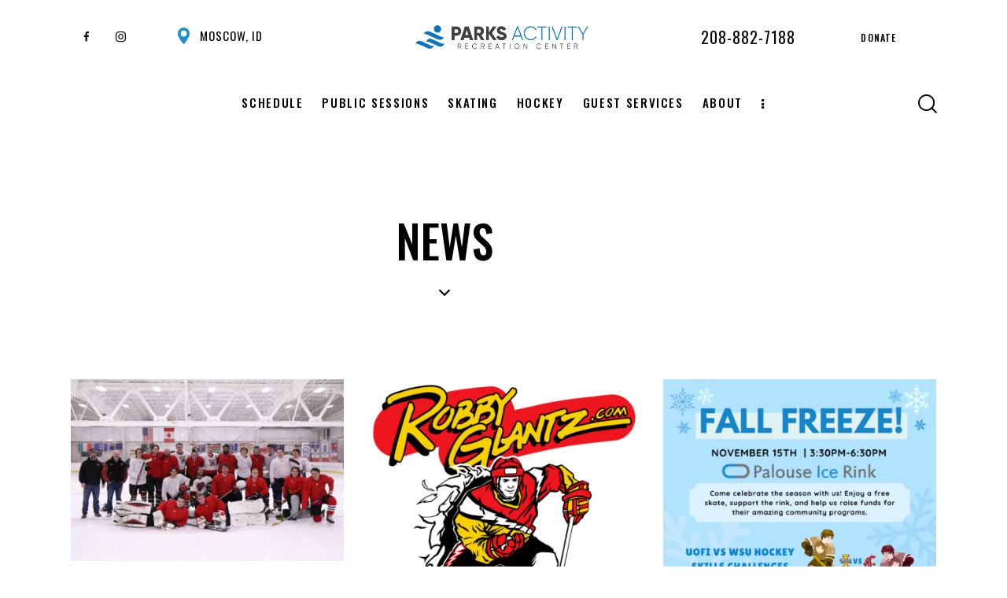

--- FILE ---
content_type: text/html; charset=UTF-8
request_url: https://palouseicerink.com/news/
body_size: 25915
content:
<!DOCTYPE html>
<html lang="en-US" class="no-js scheme_default">
<head>
				<meta charset="UTF-8">
					<meta name="viewport" content="width=device-width, initial-scale=1">
		<meta name="format-detection" content="telephone=no">
		<link rel="profile" href="//gmpg.org/xfn/11">
		<title>Palouse Ice Rink News &#8211; Palouse Ice Rink</title>
<meta name='robots' content='max-image-preview:large' />
	<style>img:is([sizes="auto" i], [sizes^="auto," i]) { contain-intrinsic-size: 3000px 1500px }</style>
	<link rel='dns-prefetch' href='//challenges.cloudflare.com' />
<link rel='dns-prefetch' href='//fonts.googleapis.com' />
<link rel='dns-prefetch' href='//use.fontawesome.com' />
<link rel="alternate" type="application/rss+xml" title="Palouse Ice Rink &raquo; Feed" href="https://palouseicerink.com/feed/" />
			<meta property="og:type" content="website" />
			<meta property="og:site_name" content="Palouse Ice Rink" />
			<meta property="og:description" content="Happiest Place on the Palouse" />
							<meta property="og:image" content="https://palouseicerink.com/wp-content/uploads/2023/02/ice-rink-logo.png" />
				<script type="text/javascript">
/* <![CDATA[ */
window._wpemojiSettings = {"baseUrl":"https:\/\/s.w.org\/images\/core\/emoji\/16.0.1\/72x72\/","ext":".png","svgUrl":"https:\/\/s.w.org\/images\/core\/emoji\/16.0.1\/svg\/","svgExt":".svg","source":{"concatemoji":"https:\/\/palouseicerink.com\/wp-includes\/js\/wp-emoji-release.min.js?ver=6.8.3"}};
/*! This file is auto-generated */
!function(s,n){var o,i,e;function c(e){try{var t={supportTests:e,timestamp:(new Date).valueOf()};sessionStorage.setItem(o,JSON.stringify(t))}catch(e){}}function p(e,t,n){e.clearRect(0,0,e.canvas.width,e.canvas.height),e.fillText(t,0,0);var t=new Uint32Array(e.getImageData(0,0,e.canvas.width,e.canvas.height).data),a=(e.clearRect(0,0,e.canvas.width,e.canvas.height),e.fillText(n,0,0),new Uint32Array(e.getImageData(0,0,e.canvas.width,e.canvas.height).data));return t.every(function(e,t){return e===a[t]})}function u(e,t){e.clearRect(0,0,e.canvas.width,e.canvas.height),e.fillText(t,0,0);for(var n=e.getImageData(16,16,1,1),a=0;a<n.data.length;a++)if(0!==n.data[a])return!1;return!0}function f(e,t,n,a){switch(t){case"flag":return n(e,"\ud83c\udff3\ufe0f\u200d\u26a7\ufe0f","\ud83c\udff3\ufe0f\u200b\u26a7\ufe0f")?!1:!n(e,"\ud83c\udde8\ud83c\uddf6","\ud83c\udde8\u200b\ud83c\uddf6")&&!n(e,"\ud83c\udff4\udb40\udc67\udb40\udc62\udb40\udc65\udb40\udc6e\udb40\udc67\udb40\udc7f","\ud83c\udff4\u200b\udb40\udc67\u200b\udb40\udc62\u200b\udb40\udc65\u200b\udb40\udc6e\u200b\udb40\udc67\u200b\udb40\udc7f");case"emoji":return!a(e,"\ud83e\udedf")}return!1}function g(e,t,n,a){var r="undefined"!=typeof WorkerGlobalScope&&self instanceof WorkerGlobalScope?new OffscreenCanvas(300,150):s.createElement("canvas"),o=r.getContext("2d",{willReadFrequently:!0}),i=(o.textBaseline="top",o.font="600 32px Arial",{});return e.forEach(function(e){i[e]=t(o,e,n,a)}),i}function t(e){var t=s.createElement("script");t.src=e,t.defer=!0,s.head.appendChild(t)}"undefined"!=typeof Promise&&(o="wpEmojiSettingsSupports",i=["flag","emoji"],n.supports={everything:!0,everythingExceptFlag:!0},e=new Promise(function(e){s.addEventListener("DOMContentLoaded",e,{once:!0})}),new Promise(function(t){var n=function(){try{var e=JSON.parse(sessionStorage.getItem(o));if("object"==typeof e&&"number"==typeof e.timestamp&&(new Date).valueOf()<e.timestamp+604800&&"object"==typeof e.supportTests)return e.supportTests}catch(e){}return null}();if(!n){if("undefined"!=typeof Worker&&"undefined"!=typeof OffscreenCanvas&&"undefined"!=typeof URL&&URL.createObjectURL&&"undefined"!=typeof Blob)try{var e="postMessage("+g.toString()+"("+[JSON.stringify(i),f.toString(),p.toString(),u.toString()].join(",")+"));",a=new Blob([e],{type:"text/javascript"}),r=new Worker(URL.createObjectURL(a),{name:"wpTestEmojiSupports"});return void(r.onmessage=function(e){c(n=e.data),r.terminate(),t(n)})}catch(e){}c(n=g(i,f,p,u))}t(n)}).then(function(e){for(var t in e)n.supports[t]=e[t],n.supports.everything=n.supports.everything&&n.supports[t],"flag"!==t&&(n.supports.everythingExceptFlag=n.supports.everythingExceptFlag&&n.supports[t]);n.supports.everythingExceptFlag=n.supports.everythingExceptFlag&&!n.supports.flag,n.DOMReady=!1,n.readyCallback=function(){n.DOMReady=!0}}).then(function(){return e}).then(function(){var e;n.supports.everything||(n.readyCallback(),(e=n.source||{}).concatemoji?t(e.concatemoji):e.wpemoji&&e.twemoji&&(t(e.twemoji),t(e.wpemoji)))}))}((window,document),window._wpemojiSettings);
/* ]]> */
</script>
<style id='wp-emoji-styles-inline-css' type='text/css'>
	img.wp-smiley, img.emoji {
		display: inline !important;
		border: none !important;
		box-shadow: none !important;
		height: 1em !important;
		width: 1em !important;
		margin: 0 0.07em !important;
		vertical-align: -0.1em !important;
		background: none !important;
		padding: 0 !important;
	}
</style>
<link property="stylesheet" rel='stylesheet' id='wp-block-library-css' href='https://palouseicerink.com/wp-includes/css/dist/block-library/style.min.css?ver=6.8.3' type='text/css' media='all' />
<style id='font-awesome-svg-styles-default-inline-css' type='text/css'>
.svg-inline--fa {
  display: inline-block;
  height: 1em;
  overflow: visible;
  vertical-align: -.125em;
}
</style>
<link property="stylesheet" rel='stylesheet' id='font-awesome-svg-styles-css' href='https://palouseicerink.com/wp-content/uploads/font-awesome/v6.3.0/css/svg-with-js.css' type='text/css' media='all' />
<style id='font-awesome-svg-styles-inline-css' type='text/css'>
   .wp-block-font-awesome-icon svg::before,
   .wp-rich-text-font-awesome-icon svg::before {content: unset;}
</style>
<style id='global-styles-inline-css' type='text/css'>
:root{--wp--preset--aspect-ratio--square: 1;--wp--preset--aspect-ratio--4-3: 4/3;--wp--preset--aspect-ratio--3-4: 3/4;--wp--preset--aspect-ratio--3-2: 3/2;--wp--preset--aspect-ratio--2-3: 2/3;--wp--preset--aspect-ratio--16-9: 16/9;--wp--preset--aspect-ratio--9-16: 9/16;--wp--preset--color--black: #000000;--wp--preset--color--cyan-bluish-gray: #abb8c3;--wp--preset--color--white: #ffffff;--wp--preset--color--pale-pink: #f78da7;--wp--preset--color--vivid-red: #cf2e2e;--wp--preset--color--luminous-vivid-orange: #ff6900;--wp--preset--color--luminous-vivid-amber: #fcb900;--wp--preset--color--light-green-cyan: #7bdcb5;--wp--preset--color--vivid-green-cyan: #00d084;--wp--preset--color--pale-cyan-blue: #8ed1fc;--wp--preset--color--vivid-cyan-blue: #0693e3;--wp--preset--color--vivid-purple: #9b51e0;--wp--preset--color--bg-color: #f7f4f0;--wp--preset--color--bd-color: #D8D6D4;--wp--preset--color--text-dark: #221F18;--wp--preset--color--text-light: #AAA8A5;--wp--preset--color--text-link: #787878;--wp--preset--color--text-hover: #787878;--wp--preset--color--text-link-2: #218fce;--wp--preset--color--text-hover-2: #218fce;--wp--preset--color--text-link-3: #787878;--wp--preset--color--text-hover-3: #787878;--wp--preset--gradient--vivid-cyan-blue-to-vivid-purple: linear-gradient(135deg,rgba(6,147,227,1) 0%,rgb(155,81,224) 100%);--wp--preset--gradient--light-green-cyan-to-vivid-green-cyan: linear-gradient(135deg,rgb(122,220,180) 0%,rgb(0,208,130) 100%);--wp--preset--gradient--luminous-vivid-amber-to-luminous-vivid-orange: linear-gradient(135deg,rgba(252,185,0,1) 0%,rgba(255,105,0,1) 100%);--wp--preset--gradient--luminous-vivid-orange-to-vivid-red: linear-gradient(135deg,rgba(255,105,0,1) 0%,rgb(207,46,46) 100%);--wp--preset--gradient--very-light-gray-to-cyan-bluish-gray: linear-gradient(135deg,rgb(238,238,238) 0%,rgb(169,184,195) 100%);--wp--preset--gradient--cool-to-warm-spectrum: linear-gradient(135deg,rgb(74,234,220) 0%,rgb(151,120,209) 20%,rgb(207,42,186) 40%,rgb(238,44,130) 60%,rgb(251,105,98) 80%,rgb(254,248,76) 100%);--wp--preset--gradient--blush-light-purple: linear-gradient(135deg,rgb(255,206,236) 0%,rgb(152,150,240) 100%);--wp--preset--gradient--blush-bordeaux: linear-gradient(135deg,rgb(254,205,165) 0%,rgb(254,45,45) 50%,rgb(107,0,62) 100%);--wp--preset--gradient--luminous-dusk: linear-gradient(135deg,rgb(255,203,112) 0%,rgb(199,81,192) 50%,rgb(65,88,208) 100%);--wp--preset--gradient--pale-ocean: linear-gradient(135deg,rgb(255,245,203) 0%,rgb(182,227,212) 50%,rgb(51,167,181) 100%);--wp--preset--gradient--electric-grass: linear-gradient(135deg,rgb(202,248,128) 0%,rgb(113,206,126) 100%);--wp--preset--gradient--midnight: linear-gradient(135deg,rgb(2,3,129) 0%,rgb(40,116,252) 100%);--wp--preset--gradient--vertical-link-to-hover: linear-gradient(to bottom,var(--theme-color-text_link) 0%,var(--theme-color-text_hover) 100%);--wp--preset--gradient--diagonal-link-to-hover: linear-gradient(to bottom right,var(--theme-color-text_link) 0%,var(--theme-color-text_hover) 100%);--wp--preset--font-size--small: 13px;--wp--preset--font-size--medium: clamp(14px, 0.875rem + ((1vw - 3.2px) * 0.619), 20px);--wp--preset--font-size--large: clamp(22.041px, 1.378rem + ((1vw - 3.2px) * 1.439), 36px);--wp--preset--font-size--x-large: clamp(25.014px, 1.563rem + ((1vw - 3.2px) * 1.751), 42px);--wp--preset--font-family--p-font: Roboto,sans-serif;--wp--preset--font-family--post-font: inherit;--wp--preset--font-family--h-1-font: Oswald,sans-serif;--wp--preset--font-family--other-font: Lora,sans-serif;--wp--preset--spacing--20: 0.44rem;--wp--preset--spacing--30: 0.67rem;--wp--preset--spacing--40: 1rem;--wp--preset--spacing--50: 1.5rem;--wp--preset--spacing--60: 2.25rem;--wp--preset--spacing--70: 3.38rem;--wp--preset--spacing--80: 5.06rem;--wp--preset--shadow--natural: 6px 6px 9px rgba(0, 0, 0, 0.2);--wp--preset--shadow--deep: 12px 12px 50px rgba(0, 0, 0, 0.4);--wp--preset--shadow--sharp: 6px 6px 0px rgba(0, 0, 0, 0.2);--wp--preset--shadow--outlined: 6px 6px 0px -3px rgba(255, 255, 255, 1), 6px 6px rgba(0, 0, 0, 1);--wp--preset--shadow--crisp: 6px 6px 0px rgba(0, 0, 0, 1);--wp--custom--spacing--tiny: var(--sc-space-tiny,   1rem);--wp--custom--spacing--small: var(--sc-space-small,  2rem);--wp--custom--spacing--medium: var(--sc-space-medium, 3.3333rem);--wp--custom--spacing--large: var(--sc-space-large,  6.6667rem);--wp--custom--spacing--huge: var(--sc-space-huge,   8.6667rem);}:root { --wp--style--global--content-size: 840px;--wp--style--global--wide-size: 1290px; }:where(body) { margin: 0; }.wp-site-blocks > .alignleft { float: left; margin-right: 2em; }.wp-site-blocks > .alignright { float: right; margin-left: 2em; }.wp-site-blocks > .aligncenter { justify-content: center; margin-left: auto; margin-right: auto; }:where(.is-layout-flex){gap: 0.5em;}:where(.is-layout-grid){gap: 0.5em;}.is-layout-flow > .alignleft{float: left;margin-inline-start: 0;margin-inline-end: 2em;}.is-layout-flow > .alignright{float: right;margin-inline-start: 2em;margin-inline-end: 0;}.is-layout-flow > .aligncenter{margin-left: auto !important;margin-right: auto !important;}.is-layout-constrained > .alignleft{float: left;margin-inline-start: 0;margin-inline-end: 2em;}.is-layout-constrained > .alignright{float: right;margin-inline-start: 2em;margin-inline-end: 0;}.is-layout-constrained > .aligncenter{margin-left: auto !important;margin-right: auto !important;}.is-layout-constrained > :where(:not(.alignleft):not(.alignright):not(.alignfull)){max-width: var(--wp--style--global--content-size);margin-left: auto !important;margin-right: auto !important;}.is-layout-constrained > .alignwide{max-width: var(--wp--style--global--wide-size);}body .is-layout-flex{display: flex;}.is-layout-flex{flex-wrap: wrap;align-items: center;}.is-layout-flex > :is(*, div){margin: 0;}body .is-layout-grid{display: grid;}.is-layout-grid > :is(*, div){margin: 0;}body{padding-top: 0px;padding-right: 0px;padding-bottom: 0px;padding-left: 0px;}a:where(:not(.wp-element-button)){text-decoration: underline;}:root :where(.wp-element-button, .wp-block-button__link){background-color: #32373c;border-width: 0;color: #fff;font-family: inherit;font-size: inherit;line-height: inherit;padding: calc(0.667em + 2px) calc(1.333em + 2px);text-decoration: none;}.has-black-color{color: var(--wp--preset--color--black) !important;}.has-cyan-bluish-gray-color{color: var(--wp--preset--color--cyan-bluish-gray) !important;}.has-white-color{color: var(--wp--preset--color--white) !important;}.has-pale-pink-color{color: var(--wp--preset--color--pale-pink) !important;}.has-vivid-red-color{color: var(--wp--preset--color--vivid-red) !important;}.has-luminous-vivid-orange-color{color: var(--wp--preset--color--luminous-vivid-orange) !important;}.has-luminous-vivid-amber-color{color: var(--wp--preset--color--luminous-vivid-amber) !important;}.has-light-green-cyan-color{color: var(--wp--preset--color--light-green-cyan) !important;}.has-vivid-green-cyan-color{color: var(--wp--preset--color--vivid-green-cyan) !important;}.has-pale-cyan-blue-color{color: var(--wp--preset--color--pale-cyan-blue) !important;}.has-vivid-cyan-blue-color{color: var(--wp--preset--color--vivid-cyan-blue) !important;}.has-vivid-purple-color{color: var(--wp--preset--color--vivid-purple) !important;}.has-bg-color-color{color: var(--wp--preset--color--bg-color) !important;}.has-bd-color-color{color: var(--wp--preset--color--bd-color) !important;}.has-text-dark-color{color: var(--wp--preset--color--text-dark) !important;}.has-text-light-color{color: var(--wp--preset--color--text-light) !important;}.has-text-link-color{color: var(--wp--preset--color--text-link) !important;}.has-text-hover-color{color: var(--wp--preset--color--text-hover) !important;}.has-text-link-2-color{color: var(--wp--preset--color--text-link-2) !important;}.has-text-hover-2-color{color: var(--wp--preset--color--text-hover-2) !important;}.has-text-link-3-color{color: var(--wp--preset--color--text-link-3) !important;}.has-text-hover-3-color{color: var(--wp--preset--color--text-hover-3) !important;}.has-black-background-color{background-color: var(--wp--preset--color--black) !important;}.has-cyan-bluish-gray-background-color{background-color: var(--wp--preset--color--cyan-bluish-gray) !important;}.has-white-background-color{background-color: var(--wp--preset--color--white) !important;}.has-pale-pink-background-color{background-color: var(--wp--preset--color--pale-pink) !important;}.has-vivid-red-background-color{background-color: var(--wp--preset--color--vivid-red) !important;}.has-luminous-vivid-orange-background-color{background-color: var(--wp--preset--color--luminous-vivid-orange) !important;}.has-luminous-vivid-amber-background-color{background-color: var(--wp--preset--color--luminous-vivid-amber) !important;}.has-light-green-cyan-background-color{background-color: var(--wp--preset--color--light-green-cyan) !important;}.has-vivid-green-cyan-background-color{background-color: var(--wp--preset--color--vivid-green-cyan) !important;}.has-pale-cyan-blue-background-color{background-color: var(--wp--preset--color--pale-cyan-blue) !important;}.has-vivid-cyan-blue-background-color{background-color: var(--wp--preset--color--vivid-cyan-blue) !important;}.has-vivid-purple-background-color{background-color: var(--wp--preset--color--vivid-purple) !important;}.has-bg-color-background-color{background-color: var(--wp--preset--color--bg-color) !important;}.has-bd-color-background-color{background-color: var(--wp--preset--color--bd-color) !important;}.has-text-dark-background-color{background-color: var(--wp--preset--color--text-dark) !important;}.has-text-light-background-color{background-color: var(--wp--preset--color--text-light) !important;}.has-text-link-background-color{background-color: var(--wp--preset--color--text-link) !important;}.has-text-hover-background-color{background-color: var(--wp--preset--color--text-hover) !important;}.has-text-link-2-background-color{background-color: var(--wp--preset--color--text-link-2) !important;}.has-text-hover-2-background-color{background-color: var(--wp--preset--color--text-hover-2) !important;}.has-text-link-3-background-color{background-color: var(--wp--preset--color--text-link-3) !important;}.has-text-hover-3-background-color{background-color: var(--wp--preset--color--text-hover-3) !important;}.has-black-border-color{border-color: var(--wp--preset--color--black) !important;}.has-cyan-bluish-gray-border-color{border-color: var(--wp--preset--color--cyan-bluish-gray) !important;}.has-white-border-color{border-color: var(--wp--preset--color--white) !important;}.has-pale-pink-border-color{border-color: var(--wp--preset--color--pale-pink) !important;}.has-vivid-red-border-color{border-color: var(--wp--preset--color--vivid-red) !important;}.has-luminous-vivid-orange-border-color{border-color: var(--wp--preset--color--luminous-vivid-orange) !important;}.has-luminous-vivid-amber-border-color{border-color: var(--wp--preset--color--luminous-vivid-amber) !important;}.has-light-green-cyan-border-color{border-color: var(--wp--preset--color--light-green-cyan) !important;}.has-vivid-green-cyan-border-color{border-color: var(--wp--preset--color--vivid-green-cyan) !important;}.has-pale-cyan-blue-border-color{border-color: var(--wp--preset--color--pale-cyan-blue) !important;}.has-vivid-cyan-blue-border-color{border-color: var(--wp--preset--color--vivid-cyan-blue) !important;}.has-vivid-purple-border-color{border-color: var(--wp--preset--color--vivid-purple) !important;}.has-bg-color-border-color{border-color: var(--wp--preset--color--bg-color) !important;}.has-bd-color-border-color{border-color: var(--wp--preset--color--bd-color) !important;}.has-text-dark-border-color{border-color: var(--wp--preset--color--text-dark) !important;}.has-text-light-border-color{border-color: var(--wp--preset--color--text-light) !important;}.has-text-link-border-color{border-color: var(--wp--preset--color--text-link) !important;}.has-text-hover-border-color{border-color: var(--wp--preset--color--text-hover) !important;}.has-text-link-2-border-color{border-color: var(--wp--preset--color--text-link-2) !important;}.has-text-hover-2-border-color{border-color: var(--wp--preset--color--text-hover-2) !important;}.has-text-link-3-border-color{border-color: var(--wp--preset--color--text-link-3) !important;}.has-text-hover-3-border-color{border-color: var(--wp--preset--color--text-hover-3) !important;}.has-vivid-cyan-blue-to-vivid-purple-gradient-background{background: var(--wp--preset--gradient--vivid-cyan-blue-to-vivid-purple) !important;}.has-light-green-cyan-to-vivid-green-cyan-gradient-background{background: var(--wp--preset--gradient--light-green-cyan-to-vivid-green-cyan) !important;}.has-luminous-vivid-amber-to-luminous-vivid-orange-gradient-background{background: var(--wp--preset--gradient--luminous-vivid-amber-to-luminous-vivid-orange) !important;}.has-luminous-vivid-orange-to-vivid-red-gradient-background{background: var(--wp--preset--gradient--luminous-vivid-orange-to-vivid-red) !important;}.has-very-light-gray-to-cyan-bluish-gray-gradient-background{background: var(--wp--preset--gradient--very-light-gray-to-cyan-bluish-gray) !important;}.has-cool-to-warm-spectrum-gradient-background{background: var(--wp--preset--gradient--cool-to-warm-spectrum) !important;}.has-blush-light-purple-gradient-background{background: var(--wp--preset--gradient--blush-light-purple) !important;}.has-blush-bordeaux-gradient-background{background: var(--wp--preset--gradient--blush-bordeaux) !important;}.has-luminous-dusk-gradient-background{background: var(--wp--preset--gradient--luminous-dusk) !important;}.has-pale-ocean-gradient-background{background: var(--wp--preset--gradient--pale-ocean) !important;}.has-electric-grass-gradient-background{background: var(--wp--preset--gradient--electric-grass) !important;}.has-midnight-gradient-background{background: var(--wp--preset--gradient--midnight) !important;}.has-vertical-link-to-hover-gradient-background{background: var(--wp--preset--gradient--vertical-link-to-hover) !important;}.has-diagonal-link-to-hover-gradient-background{background: var(--wp--preset--gradient--diagonal-link-to-hover) !important;}.has-small-font-size{font-size: var(--wp--preset--font-size--small) !important;}.has-medium-font-size{font-size: var(--wp--preset--font-size--medium) !important;}.has-large-font-size{font-size: var(--wp--preset--font-size--large) !important;}.has-x-large-font-size{font-size: var(--wp--preset--font-size--x-large) !important;}.has-p-font-font-family{font-family: var(--wp--preset--font-family--p-font) !important;}.has-post-font-font-family{font-family: var(--wp--preset--font-family--post-font) !important;}.has-h-1-font-font-family{font-family: var(--wp--preset--font-family--h-1-font) !important;}.has-other-font-font-family{font-family: var(--wp--preset--font-family--other-font) !important;}
:root :where(.wp-block-button .wp-block-button__link){background-color: var(--theme-color-text_link);border-radius: 0;color: var(--theme-color-inverse_link);font-family: var(--theme-font-button_font-family);font-size: var(--theme-font-button_font-size);font-weight: var(--theme-font-button_font-weight);line-height: var(--theme-font-button_line-height);}
:where(.wp-block-post-template.is-layout-flex){gap: 1.25em;}:where(.wp-block-post-template.is-layout-grid){gap: 1.25em;}
:where(.wp-block-columns.is-layout-flex){gap: 2em;}:where(.wp-block-columns.is-layout-grid){gap: 2em;}
:root :where(.wp-block-pullquote){border-width: 1px 0;font-size: clamp(0.984em, 0.984rem + ((1vw - 0.2em) * 0.851), 1.5em);line-height: 1.6;}
:root :where(.wp-block-post-comments){padding-top: var(--wp--custom--spacing--small);}
:root :where(.wp-block-quote){border-width: 1px;}
</style>
<link property="stylesheet" rel='stylesheet' id='contact-form-7-css' href='https://palouseicerink.com/wp-content/plugins/contact-form-7/includes/css/styles.css?ver=6.1.4' type='text/css' media='all' />
<link property="stylesheet" rel='stylesheet' id='printomatic-css-css' href='https://palouseicerink.com/wp-content/plugins/print-o-matic/css/style.css?ver=2.0' type='text/css' media='all' />
<link property="stylesheet" rel='stylesheet' id='wp-components-css' href='https://palouseicerink.com/wp-includes/css/dist/components/style.min.css?ver=6.8.3' type='text/css' media='all' />
<link property="stylesheet" rel='stylesheet' id='godaddy-styles-css' href='https://palouseicerink.com/wp-content/mu-plugins/vendor/wpex/godaddy-launch/includes/Dependencies/GoDaddy/Styles/build/latest.css?ver=2.0.2' type='text/css' media='all' />
<link property="stylesheet" rel='stylesheet' id='font-awesome-official-css' href='https://use.fontawesome.com/releases/v6.3.0/css/all.css' type='text/css' media='all' integrity="sha384-nYX0jQk7JxCp1jdj3j2QdJbEJaTvTlhexnpMjwIkYQLdk9ZE3/g8CBw87XP2N0pR" crossorigin="anonymous" />



<link property="stylesheet" rel='stylesheet' id='elementor-gf-local-roboto-css' href='https://palouseicerink.com/wp-content/uploads/elementor/google-fonts/css/roboto.css?ver=1742237362' type='text/css' media='all' />
<link property="stylesheet" rel='stylesheet' id='elementor-gf-local-robotoslab-css' href='https://palouseicerink.com/wp-content/uploads/elementor/google-fonts/css/robotoslab.css?ver=1742237366' type='text/css' media='all' />
<link property="stylesheet" rel='stylesheet' id='wpgdprc-front-css-css' href='https://palouseicerink.com/wp-content/plugins/wp-gdpr-compliance/Assets/css/front.css?ver=1706557093' type='text/css' media='all' />
<style id='wpgdprc-front-css-inline-css' type='text/css'>
:root{--wp-gdpr--bar--background-color: #000000;--wp-gdpr--bar--color: #ffffff;--wp-gdpr--button--background-color: #000000;--wp-gdpr--button--background-color--darken: #000000;--wp-gdpr--button--color: #ffffff;}
</style>
<link property="stylesheet" rel='stylesheet' id='mediaelement-css' href='https://palouseicerink.com/wp-includes/js/mediaelement/mediaelementplayer-legacy.min.css?ver=4.2.17' type='text/css' media='all' />
<link property="stylesheet" rel='stylesheet' id='wp-mediaelement-css' href='https://palouseicerink.com/wp-includes/js/mediaelement/wp-mediaelement.min.css?ver=6.8.3' type='text/css' media='all' />
<link property="stylesheet" rel='stylesheet' id='font-awesome-official-v4shim-css' href='https://use.fontawesome.com/releases/v6.3.0/css/v4-shims.css' type='text/css' media='all' integrity="sha384-SQz6YOYE9rzJdPMcxCxNEmEuaYeT0ayZY/ZxArYWtTnvBwcfHI6rCwtgsOonZ+08" crossorigin="anonymous" />
<script type="text/javascript" src="https://palouseicerink.com/wp-includes/js/jquery/jquery.min.js?ver=3.7.1" id="jquery-core-js"></script>
<script type="text/javascript" src="https://palouseicerink.com/wp-includes/js/jquery/jquery-migrate.min.js?ver=3.4.1" id="jquery-migrate-js"></script>
<link rel="https://api.w.org/" href="https://palouseicerink.com/wp-json/" /><link rel="alternate" title="JSON" type="application/json" href="https://palouseicerink.com/wp-json/wp/v2/categories/99" /><link rel="EditURI" type="application/rsd+xml" title="RSD" href="https://palouseicerink.com/xmlrpc.php?rsd" />
<meta name="generator" content="Elementor 3.34.1; features: additional_custom_breakpoints; settings: css_print_method-internal, google_font-enabled, font_display-swap">
			<style>
				.e-con.e-parent:nth-of-type(n+4):not(.e-lazyloaded):not(.e-no-lazyload),
				.e-con.e-parent:nth-of-type(n+4):not(.e-lazyloaded):not(.e-no-lazyload) * {
					background-image: none !important;
				}
				@media screen and (max-height: 1024px) {
					.e-con.e-parent:nth-of-type(n+3):not(.e-lazyloaded):not(.e-no-lazyload),
					.e-con.e-parent:nth-of-type(n+3):not(.e-lazyloaded):not(.e-no-lazyload) * {
						background-image: none !important;
					}
				}
				@media screen and (max-height: 640px) {
					.e-con.e-parent:nth-of-type(n+2):not(.e-lazyloaded):not(.e-no-lazyload),
					.e-con.e-parent:nth-of-type(n+2):not(.e-lazyloaded):not(.e-no-lazyload) * {
						background-image: none !important;
					}
				}
			</style>
			<meta name="generator" content="Powered by Slider Revolution 6.7.40 - responsive, Mobile-Friendly Slider Plugin for WordPress with comfortable drag and drop interface." />
<link rel="icon" href="https://palouseicerink.com/wp-content/uploads/2023/02/cropped-ice-rink-favicon-32x32.png" sizes="32x32" />
<link rel="icon" href="https://palouseicerink.com/wp-content/uploads/2023/02/cropped-ice-rink-favicon-192x192.png" sizes="192x192" />
<link rel="apple-touch-icon" href="https://palouseicerink.com/wp-content/uploads/2023/02/cropped-ice-rink-favicon-180x180.png" />
<meta name="msapplication-TileImage" content="https://palouseicerink.com/wp-content/uploads/2023/02/cropped-ice-rink-favicon-270x270.png" />
<script>function setREVStartSize(e){
			//window.requestAnimationFrame(function() {
				window.RSIW = window.RSIW===undefined ? window.innerWidth : window.RSIW;
				window.RSIH = window.RSIH===undefined ? window.innerHeight : window.RSIH;
				try {
					var pw = document.getElementById(e.c).parentNode.offsetWidth,
						newh;
					pw = pw===0 || isNaN(pw) || (e.l=="fullwidth" || e.layout=="fullwidth") ? window.RSIW : pw;
					e.tabw = e.tabw===undefined ? 0 : parseInt(e.tabw);
					e.thumbw = e.thumbw===undefined ? 0 : parseInt(e.thumbw);
					e.tabh = e.tabh===undefined ? 0 : parseInt(e.tabh);
					e.thumbh = e.thumbh===undefined ? 0 : parseInt(e.thumbh);
					e.tabhide = e.tabhide===undefined ? 0 : parseInt(e.tabhide);
					e.thumbhide = e.thumbhide===undefined ? 0 : parseInt(e.thumbhide);
					e.mh = e.mh===undefined || e.mh=="" || e.mh==="auto" ? 0 : parseInt(e.mh,0);
					if(e.layout==="fullscreen" || e.l==="fullscreen")
						newh = Math.max(e.mh,window.RSIH);
					else{
						e.gw = Array.isArray(e.gw) ? e.gw : [e.gw];
						for (var i in e.rl) if (e.gw[i]===undefined || e.gw[i]===0) e.gw[i] = e.gw[i-1];
						e.gh = e.el===undefined || e.el==="" || (Array.isArray(e.el) && e.el.length==0)? e.gh : e.el;
						e.gh = Array.isArray(e.gh) ? e.gh : [e.gh];
						for (var i in e.rl) if (e.gh[i]===undefined || e.gh[i]===0) e.gh[i] = e.gh[i-1];
											
						var nl = new Array(e.rl.length),
							ix = 0,
							sl;
						e.tabw = e.tabhide>=pw ? 0 : e.tabw;
						e.thumbw = e.thumbhide>=pw ? 0 : e.thumbw;
						e.tabh = e.tabhide>=pw ? 0 : e.tabh;
						e.thumbh = e.thumbhide>=pw ? 0 : e.thumbh;
						for (var i in e.rl) nl[i] = e.rl[i]<window.RSIW ? 0 : e.rl[i];
						sl = nl[0];
						for (var i in nl) if (sl>nl[i] && nl[i]>0) { sl = nl[i]; ix=i;}
						var m = pw>(e.gw[ix]+e.tabw+e.thumbw) ? 1 : (pw-(e.tabw+e.thumbw)) / (e.gw[ix]);
						newh =  (e.gh[ix] * m) + (e.tabh + e.thumbh);
					}
					var el = document.getElementById(e.c);
					if (el!==null && el) el.style.height = newh+"px";
					el = document.getElementById(e.c+"_wrapper");
					if (el!==null && el) {
						el.style.height = newh+"px";
						el.style.display = "block";
					}
				} catch(e){
					console.log("Failure at Presize of Slider:" + e)
				}
			//});
		  };</script>
		<style type="text/css" id="wp-custom-css">
			.menu_hover_zoom_line > ul > li:not(.menu-collapse) > a:hover:after, .menu_hover_zoom_line > ul > li:not(.menu-collapse).sfHover > a:after, .menu_hover_zoom_line > ul > li:not(.menu-collapse).current-menu-item > a:after, .menu_hover_zoom_line > ul > li:not(.menu-collapse).current-menu-parent > a:after, .menu_hover_zoom_line > ul > li:not(.menu-collapse).current-menu-ancestor > a:after {
    width: 0%;
}
.team_page_wrap_info_over{display:none;}		</style>
		
<link property="stylesheet" rel='stylesheet' id='trx_addons-icons-css' href='https://palouseicerink.com/wp-content/plugins/trx_addons/css/font-icons/css/trx_addons_icons.css' type='text/css' media='all' />
<link property="stylesheet" rel='stylesheet' id='qw_extensions-icons-css' href='https://palouseicerink.com/wp-content/plugins/trx_addons/addons/qw-extension/css/font-icons/css/qw_extension_icons.css' type='text/css' media='all' />
<link property="stylesheet" rel='stylesheet' id='magnific-popup-css' href='https://palouseicerink.com/wp-content/plugins/trx_addons/js/magnific/magnific-popup.min.css' type='text/css' media='all' />

<link property="stylesheet" rel='stylesheet' id='elementor-icons-css' href='https://palouseicerink.com/wp-content/plugins/elementor/assets/lib/eicons/css/elementor-icons.min.css?ver=5.45.0' type='text/css' media='all' />
<link property="stylesheet" rel='stylesheet' id='elementor-frontend-css' href='https://palouseicerink.com/wp-content/plugins/elementor/assets/css/frontend.min.css?ver=3.34.1' type='text/css' media='all' />
<style id='elementor-frontend-inline-css' type='text/css'>
.elementor-kit-15{--e-global-color-primary:#6EC1E4;--e-global-color-secondary:#54595F;--e-global-color-text:#7A7A7A;--e-global-color-accent:#61CE70;--e-global-color-61c01e98:#4054B2;--e-global-color-69bf31ed:#23A455;--e-global-color-7a1ccbe5:#000;--e-global-color-13ed1179:#FFF;--e-global-typography-primary-font-family:"Roboto";--e-global-typography-primary-font-weight:600;--e-global-typography-secondary-font-family:"Roboto Slab";--e-global-typography-secondary-font-weight:400;--e-global-typography-text-font-family:"Roboto";--e-global-typography-text-font-weight:400;--e-global-typography-accent-font-family:"Roboto";--e-global-typography-accent-font-weight:500;}.elementor-section.elementor-section-boxed > .elementor-container{max-width:1320px;}.e-con{--container-max-width:1320px;}{}.sc_layouts_title_caption{display:var(--page-title-display);}@media(max-width:1024px){.elementor-section.elementor-section-boxed > .elementor-container{max-width:1024px;}.e-con{--container-max-width:1024px;}}@media(max-width:767px){.elementor-section.elementor-section-boxed > .elementor-container{max-width:767px;}.e-con{--container-max-width:767px;}}
</style>
<style id="elementor-post-16569">.elementor-16569 .elementor-element.elementor-element-d2306d9:not(.elementor-motion-effects-element-type-background), .elementor-16569 .elementor-element.elementor-element-d2306d9 > .elementor-motion-effects-container > .elementor-motion-effects-layer{background-color:#FFFFFF;}.elementor-16569 .elementor-element.elementor-element-d2306d9 .trx_addons_bg_text{z-index:0;}.elementor-16569 .elementor-element.elementor-element-d2306d9 .trx_addons_bg_text.trx_addons_marquee_wrap:not(.trx_addons_marquee_reverse) .trx_addons_marquee_element{padding-right:50px;}.elementor-16569 .elementor-element.elementor-element-d2306d9 .trx_addons_bg_text.trx_addons_marquee_wrap.trx_addons_marquee_reverse .trx_addons_marquee_element{padding-left:50px;}.elementor-16569 .elementor-element.elementor-element-d2306d9{transition:background 0.3s, border 0.3s, border-radius 0.3s, box-shadow 0.3s;}.elementor-16569 .elementor-element.elementor-element-d2306d9 > .elementor-background-overlay{transition:background 0.3s, border-radius 0.3s, opacity 0.3s;}.elementor-16569 .elementor-element.elementor-element-b4e024b > .elementor-container > .elementor-column > .elementor-widget-wrap{align-content:center;align-items:center;}.elementor-16569 .elementor-element.elementor-element-b4e024b .trx_addons_bg_text{z-index:0;}.elementor-16569 .elementor-element.elementor-element-b4e024b .trx_addons_bg_text.trx_addons_marquee_wrap:not(.trx_addons_marquee_reverse) .trx_addons_marquee_element{padding-right:50px;}.elementor-16569 .elementor-element.elementor-element-b4e024b .trx_addons_bg_text.trx_addons_marquee_wrap.trx_addons_marquee_reverse .trx_addons_marquee_element{padding-left:50px;}.elementor-16569 .elementor-element.elementor-element-81ed230 > .elementor-widget-container{margin:0px 24px 0px 0px;}.elementor-16569 .elementor-element.elementor-element-81ed230 .sc_item_title_text{-webkit-text-stroke-width:0px;}.elementor-16569 .elementor-element.elementor-element-81ed230 .sc_item_title_text2{-webkit-text-stroke-width:0px;}.elementor-16569 .elementor-element.elementor-element-d883e81{width:auto;max-width:auto;align-self:center;}.elementor-16569 .elementor-element.elementor-element-d883e81 .elementor-icon-wrapper{text-align:center;}.elementor-16569 .elementor-element.elementor-element-d883e81.elementor-view-stacked .elementor-icon{background-color:#218FCE;}.elementor-16569 .elementor-element.elementor-element-d883e81.elementor-view-framed .elementor-icon, .elementor-16569 .elementor-element.elementor-element-d883e81.elementor-view-default .elementor-icon{color:#218FCE;border-color:#218FCE;}.elementor-16569 .elementor-element.elementor-element-d883e81.elementor-view-framed .elementor-icon, .elementor-16569 .elementor-element.elementor-element-d883e81.elementor-view-default .elementor-icon svg{fill:#218FCE;}.elementor-16569 .elementor-element.elementor-element-b649b44{width:auto;max-width:auto;align-self:center;}.elementor-16569 .elementor-element.elementor-element-b649b44 > .elementor-widget-container{margin:-3px 0px 0px 10px;}.elementor-16569 .elementor-element.elementor-element-b649b44 .elementor-heading-title{font-size:15px;font-weight:400;letter-spacing:1px;}.elementor-16569 .elementor-element.elementor-element-6440140 .logo_image{max-height:118px;}.elementor-16569 .elementor-element.elementor-element-43defdb > .elementor-widget-container{margin:0px 10px 0px 0px;}.elementor-16569 .elementor-element.elementor-element-b5abc26 .trx_addons_bg_text{z-index:0;}.elementor-16569 .elementor-element.elementor-element-b5abc26 .trx_addons_bg_text.trx_addons_marquee_wrap:not(.trx_addons_marquee_reverse) .trx_addons_marquee_element{padding-right:50px;}.elementor-16569 .elementor-element.elementor-element-b5abc26 .trx_addons_bg_text.trx_addons_marquee_wrap.trx_addons_marquee_reverse .trx_addons_marquee_element{padding-left:50px;}.elementor-16569 .elementor-element.elementor-element-b5abc26{margin-top:-10px;margin-bottom:0px;}.elementor-16569 .elementor-element.elementor-element-aab47d3{--divider-border-style:solid;--divider-border-width:1px;}.elementor-16569 .elementor-element.elementor-element-aab47d3 .elementor-divider-separator{width:100%;}.elementor-16569 .elementor-element.elementor-element-aab47d3 .elementor-divider{padding-block-start:1px;padding-block-end:1px;}.elementor-16569 .elementor-element.elementor-element-78fdd80 > .elementor-container > .elementor-column > .elementor-widget-wrap{align-content:center;align-items:center;}.elementor-16569 .elementor-element.elementor-element-78fdd80 .trx_addons_bg_text{z-index:0;}.elementor-16569 .elementor-element.elementor-element-78fdd80 .trx_addons_bg_text.trx_addons_marquee_wrap:not(.trx_addons_marquee_reverse) .trx_addons_marquee_element{padding-right:50px;}.elementor-16569 .elementor-element.elementor-element-78fdd80 .trx_addons_bg_text.trx_addons_marquee_wrap.trx_addons_marquee_reverse .trx_addons_marquee_element{padding-left:50px;}.elementor-16569 .elementor-element.elementor-element-78fdd80{margin-top:-10px;margin-bottom:0px;}.elementor-16569 .elementor-element.elementor-element-2ffcfde .elementor-icon-wrapper{text-align:center;}.elementor-16569 .elementor-element.elementor-element-2ffcfde .elementor-icon{font-size:32px;}.elementor-16569 .elementor-element.elementor-element-2ffcfde .elementor-icon svg{height:32px;}.elementor-16569 .elementor-element.elementor-element-fcfce22 > .elementor-container > .elementor-column > .elementor-widget-wrap{align-content:center;align-items:center;}.elementor-16569 .elementor-element.elementor-element-fcfce22:not(.elementor-motion-effects-element-type-background), .elementor-16569 .elementor-element.elementor-element-fcfce22 > .elementor-motion-effects-container > .elementor-motion-effects-layer{background-color:#FFFFFF;}.elementor-16569 .elementor-element.elementor-element-fcfce22 .trx_addons_bg_text{z-index:0;}.elementor-16569 .elementor-element.elementor-element-fcfce22 .trx_addons_bg_text.trx_addons_marquee_wrap:not(.trx_addons_marquee_reverse) .trx_addons_marquee_element{padding-right:50px;}.elementor-16569 .elementor-element.elementor-element-fcfce22 .trx_addons_bg_text.trx_addons_marquee_wrap.trx_addons_marquee_reverse .trx_addons_marquee_element{padding-left:50px;}.elementor-16569 .elementor-element.elementor-element-fcfce22{transition:background 0.3s, border 0.3s, border-radius 0.3s, box-shadow 0.3s;}.elementor-16569 .elementor-element.elementor-element-fcfce22 > .elementor-background-overlay{transition:background 0.3s, border-radius 0.3s, opacity 0.3s;}.elementor-16569 .elementor-element.elementor-element-70bd1fa .logo_image{max-height:70px;}.elementor-16569 .elementor-element.elementor-element-58f3dd5 .trx_addons_bg_text{z-index:0;}.elementor-16569 .elementor-element.elementor-element-58f3dd5 .trx_addons_bg_text.trx_addons_marquee_wrap:not(.trx_addons_marquee_reverse) .trx_addons_marquee_element{padding-right:50px;}.elementor-16569 .elementor-element.elementor-element-58f3dd5 .trx_addons_bg_text.trx_addons_marquee_wrap.trx_addons_marquee_reverse .trx_addons_marquee_element{padding-left:50px;}.elementor-16569 .elementor-element.elementor-element-204c00c{--spacer-size:50px;}.elementor-16569 .elementor-element.elementor-element-8365b12 .sc_layouts_title{min-height:0px;}.elementor-16569 .elementor-element.elementor-element-260b9d2{--spacer-size:30px;}.elementor-16569 .elementor-element.elementor-element-bce4ea0 .elementor-icon-wrapper{text-align:center;}.elementor-16569 .elementor-element.elementor-element-bce4ea0 .elementor-icon{font-size:14px;}.elementor-16569 .elementor-element.elementor-element-bce4ea0 .elementor-icon svg{height:14px;}.trx-addons-layout--edit-mode .trx-addons-layout__inner{background-color:var(--theme-color-bg_color);}.trx-addons-layout--single-preview .trx-addons-layout__inner{background-color:var(--theme-color-bg_color);}@media(max-width:1024px){.elementor-16569 .elementor-element.elementor-element-81ed230 > .elementor-widget-container{margin:0px 0px 0px 0px;}.elementor-16569 .elementor-element.elementor-element-43defdb > .elementor-widget-container{margin:0px 0px 0px 0px;}.elementor-16569 .elementor-element.elementor-element-b5abc26{margin-top:0px;margin-bottom:0px;}.elementor-16569 .elementor-element.elementor-element-78fdd80{margin-top:0px;margin-bottom:0px;}.elementor-16569 .elementor-element.elementor-element-260b9d2{--spacer-size:20px;}.elementor-16569 .elementor-element.elementor-element-bce4ea0 .elementor-icon{font-size:13px;}.elementor-16569 .elementor-element.elementor-element-bce4ea0 .elementor-icon svg{height:13px;}}@media(max-width:767px){.elementor-16569 .elementor-element.elementor-element-72ab749{width:50%;}.elementor-16569 .elementor-element.elementor-element-fa533da{width:50%;}.elementor-16569 .elementor-element.elementor-element-260b9d2{--spacer-size:10px;}.elementor-16569 .elementor-element.elementor-element-bce4ea0 .elementor-icon{font-size:12px;}.elementor-16569 .elementor-element.elementor-element-bce4ea0 .elementor-icon svg{height:12px;}}@media(min-width:768px){.elementor-16569 .elementor-element.elementor-element-c1bfd19{width:37.021%;}.elementor-16569 .elementor-element.elementor-element-044859c{width:25.622%;}.elementor-16569 .elementor-element.elementor-element-b6fd80d{width:36.952%;}}@media(max-width:1024px) and (min-width:768px){.elementor-16569 .elementor-element.elementor-element-1824538{width:10%;}.elementor-16569 .elementor-element.elementor-element-393a687{width:80%;}.elementor-16569 .elementor-element.elementor-element-6df4b3e{width:10%;}}</style>
<style id="elementor-post-16709">.elementor-16709 .elementor-element.elementor-element-506a5ce4:not(.elementor-motion-effects-element-type-background), .elementor-16709 .elementor-element.elementor-element-506a5ce4 > .elementor-motion-effects-container > .elementor-motion-effects-layer{background-color:#141111;}.elementor-16709 .elementor-element.elementor-element-506a5ce4 .trx_addons_bg_text{z-index:0;}.elementor-16709 .elementor-element.elementor-element-506a5ce4 .trx_addons_bg_text.trx_addons_marquee_wrap:not(.trx_addons_marquee_reverse) .trx_addons_marquee_element{padding-right:50px;}.elementor-16709 .elementor-element.elementor-element-506a5ce4 .trx_addons_bg_text.trx_addons_marquee_wrap.trx_addons_marquee_reverse .trx_addons_marquee_element{padding-left:50px;}.elementor-16709 .elementor-element.elementor-element-506a5ce4{transition:background 0.3s, border 0.3s, border-radius 0.3s, box-shadow 0.3s;}.elementor-16709 .elementor-element.elementor-element-506a5ce4 > .elementor-background-overlay{transition:background 0.3s, border-radius 0.3s, opacity 0.3s;}.elementor-16709 .elementor-element.elementor-element-4068ec77{--spacer-size:50px;}.elementor-16709 .elementor-element.elementor-element-766a7630:not(.elementor-motion-effects-element-type-background), .elementor-16709 .elementor-element.elementor-element-766a7630 > .elementor-motion-effects-container > .elementor-motion-effects-layer{background-color:#141111;}.elementor-16709 .elementor-element.elementor-element-766a7630 .trx_addons_bg_text{z-index:0;}.elementor-16709 .elementor-element.elementor-element-766a7630 .trx_addons_bg_text.trx_addons_marquee_wrap:not(.trx_addons_marquee_reverse) .trx_addons_marquee_element{padding-right:50px;}.elementor-16709 .elementor-element.elementor-element-766a7630 .trx_addons_bg_text.trx_addons_marquee_wrap.trx_addons_marquee_reverse .trx_addons_marquee_element{padding-left:50px;}.elementor-16709 .elementor-element.elementor-element-766a7630{transition:background 0.3s, border 0.3s, border-radius 0.3s, box-shadow 0.3s;}.elementor-16709 .elementor-element.elementor-element-766a7630 > .elementor-background-overlay{transition:background 0.3s, border-radius 0.3s, opacity 0.3s;}.elementor-16709 .elementor-element.elementor-element-10c83b61{--spacer-size:6px;}.elementor-16709 .elementor-element.elementor-element-5ca2e2e6 .sc_item_title_text{-webkit-text-stroke-width:0px;}.elementor-16709 .elementor-element.elementor-element-5ca2e2e6 .sc_item_title_text2{-webkit-text-stroke-width:0px;}.elementor-16709 .elementor-element.elementor-element-7f7e6cba > .elementor-widget-container{margin:-5px 0px 0px 0px;}.elementor-16709 .elementor-element.elementor-element-2571c537 .sc_item_title_text{-webkit-text-stroke-width:0px;}.elementor-16709 .elementor-element.elementor-element-2571c537 .sc_item_title_text2{-webkit-text-stroke-width:0px;}.elementor-16709 .elementor-element.elementor-element-615fecf0{--spacer-size:6px;}.elementor-16709 .elementor-element.elementor-element-672ae636{--spacer-size:6px;}.elementor-16709 .elementor-element.elementor-element-16d53742{--spacer-size:18px;}.elementor-16709 .elementor-element.elementor-element-cda0b57 .elementor-heading-title{font-size:23px;font-weight:400;}.elementor-16709 .elementor-element.elementor-element-3a7c45ec .sc_item_title_text{-webkit-text-stroke-width:0px;}.elementor-16709 .elementor-element.elementor-element-3a7c45ec .sc_item_title_text2{-webkit-text-stroke-width:0px;}.elementor-16709 .elementor-element.elementor-element-318464fb{--spacer-size:6px;}.elementor-16709 .elementor-element.elementor-element-6ef12549 .sc_item_title_text{-webkit-text-stroke-width:0px;}.elementor-16709 .elementor-element.elementor-element-6ef12549 .sc_item_title_text2{-webkit-text-stroke-width:0px;}.elementor-16709 .elementor-element.elementor-element-1a235d85{--spacer-size:15px;}.elementor-16709 .elementor-element.elementor-element-726420ab .sc_item_title_text{-webkit-text-stroke-width:0px;}.elementor-16709 .elementor-element.elementor-element-726420ab .sc_item_title_text2{-webkit-text-stroke-width:0px;}.elementor-16709 .elementor-element.elementor-element-33dade6{--spacer-size:15px;}.elementor-16709 .elementor-element.elementor-element-701662ec:not(.elementor-motion-effects-element-type-background), .elementor-16709 .elementor-element.elementor-element-701662ec > .elementor-motion-effects-container > .elementor-motion-effects-layer{background-color:#141111;}.elementor-16709 .elementor-element.elementor-element-701662ec .trx_addons_bg_text{z-index:0;}.elementor-16709 .elementor-element.elementor-element-701662ec .trx_addons_bg_text.trx_addons_marquee_wrap:not(.trx_addons_marquee_reverse) .trx_addons_marquee_element{padding-right:50px;}.elementor-16709 .elementor-element.elementor-element-701662ec .trx_addons_bg_text.trx_addons_marquee_wrap.trx_addons_marquee_reverse .trx_addons_marquee_element{padding-left:50px;}.elementor-16709 .elementor-element.elementor-element-701662ec{transition:background 0.3s, border 0.3s, border-radius 0.3s, box-shadow 0.3s;padding:0px 0px 0px 0px;}.elementor-16709 .elementor-element.elementor-element-701662ec > .elementor-background-overlay{transition:background 0.3s, border-radius 0.3s, opacity 0.3s;}.elementor-16709 .elementor-element.elementor-element-4e0d0ad3{--spacer-size:50px;}.elementor-16709 .elementor-element.elementor-element-50cd6abb{--divider-border-style:solid;--divider-color:#2E2C28;--divider-border-width:1px;}.elementor-16709 .elementor-element.elementor-element-50cd6abb .elementor-divider-separator{width:100%;}.elementor-16709 .elementor-element.elementor-element-50cd6abb .elementor-divider{padding-block-start:10px;padding-block-end:10px;}.elementor-16709 .elementor-element.elementor-element-47a211f5{--spacer-size:10px;}.elementor-16709 .elementor-element.elementor-element-680d7bc8{font-size:16px;color:#96999F;}.elementor-16709 .elementor-element.elementor-element-26a02813{--spacer-size:23px;}.trx-addons-layout--edit-mode .trx-addons-layout__inner{background-color:var(--theme-color-bg_color);}.trx-addons-layout--single-preview .trx-addons-layout__inner{background-color:var(--theme-color-bg_color);}@media(max-width:1024px){.elementor-16709 .elementor-element.elementor-element-cda0b57 .elementor-heading-title{font-size:20px;}}@media(max-width:1024px) and (min-width:768px){.elementor-16709 .elementor-element.elementor-element-1fd78b13{width:27%;}.elementor-16709 .elementor-element.elementor-element-50564795{width:27%;}.elementor-16709 .elementor-element.elementor-element-1324b09e{width:18%;}.elementor-16709 .elementor-element.elementor-element-10875c8b{width:28%;}}@media(max-width:767px){.elementor-16709 .elementor-element.elementor-element-50564795 > .elementor-element-populated{margin:20px 0px 0px 0px;--e-column-margin-right:0px;--e-column-margin-left:0px;}.elementor-16709 .elementor-element.elementor-element-cda0b57 .elementor-heading-title{font-size:19px;}.elementor-16709 .elementor-element.elementor-element-1324b09e > .elementor-element-populated{margin:20px 0px 0px 0px;--e-column-margin-right:0px;--e-column-margin-left:0px;}.elementor-16709 .elementor-element.elementor-element-10875c8b > .elementor-element-populated{margin:20px 0px 0px 0px;--e-column-margin-right:0px;--e-column-margin-left:0px;}.elementor-16709 .elementor-element.elementor-element-680d7bc8{font-size:15px;line-height:1.4em;}.elementor-16709 .elementor-element.elementor-element-26a02813{--spacer-size:10px;}}</style>
<style id="elementor-post-4509">.elementor-4509 .elementor-element.elementor-element-67b4187 > .elementor-container > .elementor-column > .elementor-widget-wrap{align-content:space-between;align-items:space-between;}.elementor-4509 .elementor-element.elementor-element-67b4187 .trx_addons_bg_text{z-index:0;}.elementor-4509 .elementor-element.elementor-element-67b4187 .trx_addons_bg_text.trx_addons_marquee_wrap:not(.trx_addons_marquee_reverse) .trx_addons_marquee_element{padding-right:50px;}.elementor-4509 .elementor-element.elementor-element-67b4187 .trx_addons_bg_text.trx_addons_marquee_wrap.trx_addons_marquee_reverse .trx_addons_marquee_element{padding-left:50px;}.elementor-4509 .elementor-element.elementor-element-1c135e79 > .elementor-widget-container{margin:0px 0px 15px 0px;}.elementor-4509 .elementor-element.elementor-element-1c135e79 .logo_image{max-height:85px;}.elementor-4509 .elementor-element.elementor-element-6655a08c .sc_item_title_text{-webkit-text-stroke-width:0px;}.elementor-4509 .elementor-element.elementor-element-6655a08c .sc_item_title_text2{-webkit-text-stroke-width:0px;}.elementor-4509 .elementor-element.elementor-element-8d88f99 .trx_addons_bg_text{z-index:0;}.elementor-4509 .elementor-element.elementor-element-8d88f99 .trx_addons_bg_text.trx_addons_marquee_wrap:not(.trx_addons_marquee_reverse) .trx_addons_marquee_element{padding-right:50px;}.elementor-4509 .elementor-element.elementor-element-8d88f99 .trx_addons_bg_text.trx_addons_marquee_wrap.trx_addons_marquee_reverse .trx_addons_marquee_element{padding-left:50px;}.elementor-4509 .elementor-element.elementor-element-8d88f99{border-style:solid;border-width:1px 0px 0px 0px;border-color:#DDDDDD;margin-top:15px;margin-bottom:0px;padding:45px 0px 0px 0px;}.elementor-4509 .elementor-element.elementor-element-efdd0a4{--spacer-size:10px;}.elementor-4509 .elementor-element.elementor-element-013bb75{--spacer-size:5px;}.trx-addons-layout--edit-mode .trx-addons-layout__inner{background-color:var(--theme-color-bg_color);}.trx-addons-layout--single-preview .trx-addons-layout__inner{background-color:var(--theme-color-bg_color);}</style>
<link property="stylesheet" rel='stylesheet' id='widget-heading-css' href='https://palouseicerink.com/wp-content/plugins/elementor/assets/css/widget-heading.min.css?ver=3.34.1' type='text/css' media='all' />
<link property="stylesheet" rel='stylesheet' id='widget-divider-css' href='https://palouseicerink.com/wp-content/plugins/elementor/assets/css/widget-divider.min.css?ver=3.34.1' type='text/css' media='all' />
<link property="stylesheet" rel='stylesheet' id='widget-spacer-css' href='https://palouseicerink.com/wp-content/plugins/elementor/assets/css/widget-spacer.min.css?ver=3.34.1' type='text/css' media='all' />
<link property="stylesheet" rel='stylesheet' id='widget-image-css' href='https://palouseicerink.com/wp-content/plugins/elementor/assets/css/widget-image.min.css?ver=3.34.1' type='text/css' media='all' />
<link property="stylesheet" rel='stylesheet' id='trx_addons-css' href='https://palouseicerink.com/wp-content/plugins/trx_addons/css/__styles.css' type='text/css' media='all' />
<link property="stylesheet" rel='stylesheet' id='trx_addons-animations-css' href='https://palouseicerink.com/wp-content/plugins/trx_addons/css/trx_addons.animations.css' type='text/css' media='all' />
<link property="stylesheet" rel='stylesheet' id='trx_addons-mouse-helper-css' href='https://palouseicerink.com/wp-content/plugins/trx_addons/addons/mouse-helper/mouse-helper.css' type='text/css' media='all' />
<link property="stylesheet" rel='stylesheet' id='trx_addons-widget_custom_links-css' href='https://palouseicerink.com/wp-content/plugins/trx_addons/components/widgets/custom_links/custom_links.css' type='text/css' media='all' />
<link property="stylesheet" rel='stylesheet' id='trx_addons-sc_content-css' href='https://palouseicerink.com/wp-content/plugins/trx_addons/components/shortcodes/content/content.css' type='text/css' media='all' />
<link property="stylesheet" rel='stylesheet' id='trx_addons-sc_icons-css' href='https://palouseicerink.com/wp-content/plugins/trx_addons/components/shortcodes/icons/icons.css' type='text/css' media='all' />
<link property="stylesheet" rel='stylesheet' id='trx_addons_qw_extension-icons-css' href='https://palouseicerink.com/wp-content/plugins/trx_addons/addons/qw-extension/css/qw_extension_icons.css' type='text/css' media='all' />
<style type="text/css" id="trx_addons-inline-styles-inline-css">.trx_addons_inline_1773477845 img.logo_image{max-height:118px;}.trx_addons_inline_1145071539{width:388px;}.trx_addons_inline_248509971 img.logo_image{max-height:85px;}.trx_addons_inline_1778115353 img.logo_image{max-height:70px;}</style>







<link property="stylesheet" rel='stylesheet' id='rs-plugin-settings-css' href='//palouseicerink.com/wp-content/plugins/revslider/sr6/assets/css/rs6.css?ver=6.7.40' type='text/css' media='all' />
<style id='rs-plugin-settings-inline-css' type='text/css'>
#rs-demo-id {}
</style>
<link property="stylesheet" rel='stylesheet' id='qwery-font-google_fonts-css' href='https://fonts.googleapis.com/css2?family=Oswald:wght@300;400;500;600;700&#038;family=Roboto:ital,wght@0,300;0,400;0,500;0,700;1,300;1,400;1,500;1,700&#038;family=Lora:ital,wght@0,400;0,500;0,600;0,700;1,400;1,500;1,600;1,700&#038;subset=latin,latin-ext&#038;display=swap' type='text/css' media='all' />
<link property="stylesheet" rel='stylesheet' id='qwery-fontello-css' href='https://palouseicerink.com/wp-content/themes/qwery/skins/barbershop/css/font-icons/css/fontello.css' type='text/css' media='all' />
<link property="stylesheet" rel='stylesheet' id='qwery-style-css' href='https://palouseicerink.com/wp-content/themes/qwery/style.css' type='text/css' media='all' />
<link property="stylesheet" rel='stylesheet' id='qwery-skin-barbershop-css' href='https://palouseicerink.com/wp-content/themes/qwery/skins/barbershop/css/style.css' type='text/css' media='all' />
<link property="stylesheet" rel='stylesheet' id='qwery-plugins-css' href='https://palouseicerink.com/wp-content/themes/qwery/skins/barbershop/css/__plugins.css' type='text/css' media='all' />
<link property="stylesheet" rel='stylesheet' id='qwery-custom-css' href='https://palouseicerink.com/wp-content/themes/qwery/skins/barbershop/css/__custom.css' type='text/css' media='all' />
<link property="stylesheet" rel='stylesheet' id='qwery-child-css' href='https://palouseicerink.com/wp-content/themes/qwery-child/style.css' type='text/css' media='all' />
<link property="stylesheet" rel='stylesheet' id='trx_addons-responsive-css' href='https://palouseicerink.com/wp-content/plugins/trx_addons/css/__responsive.css' type='text/css' media='(max-width:1439px)' />
<link property="stylesheet" rel='stylesheet' id='trx_addons-mouse-helper-responsive-css' href='https://palouseicerink.com/wp-content/plugins/trx_addons/addons/mouse-helper/mouse-helper.responsive.css' type='text/css' media='(max-width:1279px)' />
<link property="stylesheet" rel='stylesheet' id='trx_addons-sc_content-responsive-css' href='https://palouseicerink.com/wp-content/plugins/trx_addons/components/shortcodes/content/content.responsive.css' type='text/css' media='(max-width:1439px)' />
<link property="stylesheet" rel='stylesheet' id='trx_addons_qw_extension-icons-responsive-css' href='https://palouseicerink.com/wp-content/plugins/trx_addons/addons/qw-extension/css/qw_extension_icons.responsive.css' type='text/css' media='all' />
<link property="stylesheet" rel='stylesheet' id='trx_addons-sc_icons-responsive-css' href='https://palouseicerink.com/wp-content/plugins/trx_addons/components/shortcodes/icons/icons.responsive.css' type='text/css' media='(max-width:1279px)' />
<link property="stylesheet" rel='stylesheet' id='qwery-responsive-css' href='https://palouseicerink.com/wp-content/themes/qwery/skins/barbershop/css/__responsive.css' type='text/css' media='(max-width:1679px)' />
<link property="stylesheet" rel='stylesheet' id='qwery-responsive-child-css' href='https://palouseicerink.com/wp-content/themes/qwery-child/responsive.css' type='text/css' media='(max-width:1679px)' /></head>

<body class="archive category category-palouse-ice-rink-news category-99 wp-custom-logo wp-embed-responsive wp-theme-qwery wp-child-theme-qwery-child hide_fixed_rows_enabled skin_barbershop scheme_default blog_mode_blog body_style_wide  is_stream blog_style_classic-masonry_3 blog_template sidebar_hide expand_content trx_addons_present header_type_custom header_style_header-custom-16569 header_position_default menu_side_none no_layout fixed_blocks_sticky elementor-default elementor-kit-15">

	
	<div class="body_wrap" >

		
		<div class="page_wrap" >

			
							<a class="qwery_skip_link skip_to_content_link" href="#content_skip_link_anchor" tabindex="0">Skip to content</a>
								<a class="qwery_skip_link skip_to_footer_link" href="#footer_skip_link_anchor" tabindex="0">Skip to footer</a>

				<header class="top_panel top_panel_custom top_panel_custom_16569 top_panel_custom_main-header				 without_bg_image">
			<div data-elementor-type="cpt_layouts" data-elementor-id="16569" class="elementor elementor-16569">
						<section class="elementor-section elementor-top-section elementor-element elementor-element-d2306d9 elementor-section-full_width header_padding sc_layouts_hide_on_mobile elementor-section-height-default elementor-section-height-default sc_fly_static" data-id="d2306d9" data-element_type="section" data-settings="{&quot;background_background&quot;:&quot;classic&quot;}">
						<div class="elementor-container elementor-column-gap-no">
					<div class="elementor-column elementor-col-100 elementor-top-column elementor-element elementor-element-ed60828 sc_content_align_inherit sc_layouts_column_icons_position_left sc_fly_static" data-id="ed60828" data-element_type="column">
			<div class="elementor-widget-wrap elementor-element-populated">
						<section class="elementor-section elementor-inner-section elementor-element elementor-element-b4e024b elementor-section-full_width elementor-section-content-middle sc_layouts_row sc_layouts_row_type_compact elementor-section-height-default elementor-section-height-default sc_fly_static" data-id="b4e024b" data-element_type="section">
						<div class="elementor-container elementor-column-gap-no">
					<div class="elementor-column elementor-col-33 elementor-inner-column elementor-element elementor-element-c1bfd19 sc_layouts_column_align_left sc_layouts_column sc_content_align_inherit sc_layouts_column_icons_position_left sc_fly_static" data-id="c1bfd19" data-element_type="column">
			<div class="elementor-widget-wrap elementor-element-populated">
						<div class="sc_layouts_item elementor-element elementor-element-81ed230 sc_fly_static elementor-widget elementor-widget-trx_sc_socials" data-id="81ed230" data-element_type="widget" data-widget_type="trx_sc_socials.default">
				<div class="elementor-widget-container">
					<div  
		class="sc_socials sc_socials_default sc_align_none" ><div class="socials_wrap sc_item_content"><a target="_blank" rel="nofollow" href="https://www.facebook.com/palouseicerinkmoscow/" class="social_item social_item_style_icons sc_icon_type_icons social_item_type_icons"><span class="social_icon social_icon_facebook" style=""><span class="screen-reader-text">facebook</span><span class="icon-facebook"></span></span></a><a target="_blank" rel="nofollow" href="https://www.instagram.com/palouseicerink/" class="social_item social_item_style_icons sc_icon_type_icons social_item_type_icons"><span class="social_icon social_icon_instagram" style=""><span class="screen-reader-text">instagram</span><span class="icon-instagram"></span></span></a></div></div>				</div>
				</div>
				<div class="sc_layouts_item elementor-element elementor-element-d883e81 no_margin elementor-widget__width-auto sc_layouts_hide_on_tablet sc_layouts_hide_on_mobile elementor-view-default sc_fly_static elementor-widget elementor-widget-icon" data-id="d883e81" data-element_type="widget" data-widget_type="icon.default">
				<div class="elementor-widget-container">
							<div class="elementor-icon-wrapper">
			<div class="elementor-icon">
			<svg xmlns="http://www.w3.org/2000/svg" width="14.843" height="20.493" viewBox="0 0 14.843 20.493"><path d="M77.995,0a7.43,7.43,0,0,0-7.422,7.422c0,5.079,6.642,12.535,6.924,12.849a.669.669,0,0,0,.994,0c.283-.315,6.924-7.771,6.924-12.849A7.43,7.43,0,0,0,77.995,0Zm0,11.156a3.734,3.734,0,1,1,3.734-3.734A3.738,3.738,0,0,1,77.995,11.156Z" transform="translate(-70.573)"></path></svg>			</div>
		</div>
						</div>
				</div>
				<div class="sc_layouts_item elementor-element elementor-element-b649b44 elementor-widget__width-auto sc_layouts_hide_on_tablet sc_layouts_hide_on_mobile sc_fly_static elementor-widget elementor-widget-heading" data-id="b649b44" data-element_type="widget" data-widget_type="heading.default">
				<div class="elementor-widget-container">
					<h6 class="elementor-heading-title elementor-size-default">Moscow, ID</h6>				</div>
				</div>
					</div>
		</div>
				<div class="elementor-column elementor-col-33 elementor-inner-column elementor-element elementor-element-044859c sc_layouts_column_align_center sc_layouts_column sc_content_align_inherit sc_layouts_column_icons_position_left sc_fly_static" data-id="044859c" data-element_type="column">
			<div class="elementor-widget-wrap elementor-element-populated">
						<div class="sc_layouts_item elementor-element elementor-element-6440140 logo_height sc_fly_static elementor-widget elementor-widget-trx_sc_layouts_logo" data-id="6440140" data-element_type="widget" data-widget_type="trx_sc_layouts_logo.default">
				<div class="elementor-widget-container">
					<a href="https://palouseicerink.com/"
		class="sc_layouts_logo sc_layouts_logo_default trx_addons_inline_1773477845" ><img class="logo_image"
					src="//palouseicerink.com/wp-content/uploads/2023/08/parks-Logo-color.png"
											srcset="//palouseicerink.com/wp-content/uploads/2023/08/parks-Logo-color.png 2x"
											alt="Palouse Ice Rink" width="439" height="67"></a>				</div>
				</div>
					</div>
		</div>
				<div class="elementor-column elementor-col-33 elementor-inner-column elementor-element elementor-element-b6fd80d sc_layouts_column_align_right sc_layouts_column sc_content_align_inherit sc_layouts_column_icons_position_left sc_fly_static" data-id="b6fd80d" data-element_type="column">
			<div class="elementor-widget-wrap elementor-element-populated">
						<div class="sc_layouts_item elementor-element elementor-element-43defdb sc_layouts_hide_on_tablet sc_layouts_hide_on_mobile sc_fly_static elementor-widget elementor-widget-trx_sc_layouts_iconed_text" data-id="43defdb" data-element_type="widget" data-widget_type="trx_sc_layouts_iconed_text.default">
				<div class="elementor-widget-container">
					<div class="sc_layouts_iconed_text hide_on_tablet hide_on_mobile" ><a href="tel:12088827188" class="sc_layouts_item_link sc_layouts_iconed_text_link"><span class="sc_layouts_item_details sc_layouts_iconed_text_details"><span class="sc_layouts_item_details_line1 sc_layouts_iconed_text_line1">208-882-7188</span></span></a></div>				</div>
				</div>
				<div class="sc_layouts_item elementor-element elementor-element-3ef381e9 sc_fly_static elementor-widget elementor-widget-trx_sc_button" data-id="3ef381e9" data-element_type="widget" data-widget_type="trx_sc_button.default">
				<div class="elementor-widget-container">
					<div	class="sc_item_button sc_button_wrap" ><a href="https://checkout.square.site/merchant/ML73ASZMVSMEH/checkout/WTEPUYIZR77MSD4VXZYTRTCS" class="sc_button sc_button_default sc_button_size_small sc_button_icon_left" ><span class="sc_button_text"><span class="sc_button_title">Donate</span></span></a></div>				</div>
				</div>
					</div>
		</div>
					</div>
		</section>
				<section class="elementor-section elementor-inner-section elementor-element elementor-element-b5abc26 elementor-section-full_width elementor-section-height-default elementor-section-height-default sc_fly_static" data-id="b5abc26" data-element_type="section">
						<div class="elementor-container elementor-column-gap-no">
					<div class="elementor-column elementor-col-100 elementor-inner-column elementor-element elementor-element-7f1944e sc_content_align_inherit sc_layouts_column_icons_position_left sc_fly_static" data-id="7f1944e" data-element_type="column">
			<div class="elementor-widget-wrap elementor-element-populated">
						<div class="sc_layouts_item elementor-element elementor-element-aab47d3 elementor-widget-divider--view-line sc_fly_static elementor-widget elementor-widget-divider" data-id="aab47d3" data-element_type="widget" data-widget_type="divider.default">
				<div class="elementor-widget-container">
							<div class="elementor-divider">
			<span class="elementor-divider-separator">
						</span>
		</div>
						</div>
				</div>
					</div>
		</div>
					</div>
		</section>
				<section class="elementor-section elementor-inner-section elementor-element elementor-element-78fdd80 elementor-section-full_width elementor-section-content-middle sc_layouts_row sc_layouts_row_type_compact elementor-section-height-default elementor-section-height-default sc_fly_static" data-id="78fdd80" data-element_type="section">
						<div class="elementor-container elementor-column-gap-no">
					<div class="elementor-column elementor-col-16 elementor-inner-column elementor-element elementor-element-1824538 sc_layouts_column_align_left sc_layouts_column sc_content_align_inherit sc_layouts_column_icons_position_left sc_fly_static" data-id="1824538" data-element_type="column">
			<div class="elementor-widget-wrap elementor-element-populated">
						<div class="sc_layouts_item elementor-element elementor-element-2ffcfde sc_layouts_hide_on_wide sc_layouts_hide_on_desktop sc_layouts_hide_on_notebook sc_layouts_hide_on_tablet sc_layouts_hide_on_mobile elementor-view-default sc_fly_static elementor-widget elementor-widget-icon" data-id="2ffcfde" data-element_type="widget" data-widget_type="icon.default">
				<div class="elementor-widget-container">
							<div class="elementor-icon-wrapper">
			<a class="elementor-icon" href="#panel_bar">
			<svg xmlns="http://www.w3.org/2000/svg" width="32" height="20" viewBox="0 0 32 20"><g transform="translate(1586 -48)"><rect width="32" height="2" transform="translate(-1586 48)"></rect><rect width="32" height="2" transform="translate(-1586 57)"></rect><rect width="32" height="2" transform="translate(-1586 66)"></rect></g></svg>			</a>
		</div>
						</div>
				</div>
					</div>
		</div>
				<div class="elementor-column elementor-col-66 elementor-inner-column elementor-element elementor-element-393a687 sc_layouts_column_align_center sc_layouts_column sc_content_align_inherit sc_layouts_column_icons_position_left sc_fly_static" data-id="393a687" data-element_type="column">
			<div class="elementor-widget-wrap elementor-element-populated">
						<div class="sc_layouts_item elementor-element elementor-element-c2e3df0 sc_fly_static elementor-widget elementor-widget-trx_sc_layouts_menu" data-id="c2e3df0" data-element_type="widget" data-widget_type="trx_sc_layouts_menu.default">
				<div class="elementor-widget-container">
					<nav class="sc_layouts_menu sc_layouts_menu_default sc_layouts_menu_dir_horizontal menu_hover_zoom_line" data-animation-in="fadeIn" data-animation-out="fadeOut" ><ul id="menu_main" class="sc_layouts_menu_nav menu_main_nav"><li id="menu-item-17901" class="menu-item menu-item-type-post_type menu-item-object-page menu-item-17901"><a href="https://palouseicerink.com/schedule/"><span>Schedule</span></a></li><li id="menu-item-17950" class="menu-item menu-item-type-post_type menu-item-object-page menu-item-has-children menu-item-17950"><a href="https://palouseicerink.com/public-sessions/"><span>Public Sessions</span></a>
<ul class="sub-menu"><li id="menu-item-18028" class="menu-item menu-item-type-post_type menu-item-object-page menu-item-18028"><a href="https://palouseicerink.com/public-sessions/public-skate/"><span>Public Skate</span></a></li><li id="menu-item-18066" class="menu-item menu-item-type-custom menu-item-object-custom menu-item-18066"><a href="/hockey/stick-puck/"><span>Stick &#038; Puck</span></a></li><li id="menu-item-18047" class="menu-item menu-item-type-post_type menu-item-object-page menu-item-18047"><a href="https://palouseicerink.com/hockey/open-hockey/"><span>Open Hockey</span></a></li><li id="menu-item-18064" class="menu-item menu-item-type-post_type menu-item-object-page menu-item-18064"><a href="https://palouseicerink.com/skating/learn-to-skate/"><span>Learn To Skate</span></a></li><li id="menu-item-18061" class="menu-item menu-item-type-post_type menu-item-object-page menu-item-18061"><a href="https://palouseicerink.com/hockey/learn-to-play-hockey/"><span>Learn to play Hockey</span></a></li><li id="menu-item-18063" class="menu-item menu-item-type-post_type menu-item-object-page menu-item-18063"><a href="https://palouseicerink.com/public-sessions/home-school-skate/"><span>Home School Skate</span></a></li><li id="menu-item-18062" class="menu-item menu-item-type-post_type menu-item-object-page menu-item-18062"><a href="https://palouseicerink.com/public-sessions/skater-tots/"><span>Skater Tots</span></a></li><li id="menu-item-18922" class="menu-item menu-item-type-custom menu-item-object-custom menu-item-18922"><a target="_blank" href="https://palousecurling.club/"><span>Curling</span></a></li></ul>
</li><li id="menu-item-17976" class="menu-item menu-item-type-post_type menu-item-object-page menu-item-has-children menu-item-17976"><a href="https://palouseicerink.com/skating/"><span>Skating</span></a>
<ul class="sub-menu"><li id="menu-item-18299" class="menu-item menu-item-type-post_type menu-item-object-page menu-item-18299"><a href="https://palouseicerink.com/skating/skating-lessons/"><span>Skating Lessons</span></a></li><li id="menu-item-18290" class="menu-item menu-item-type-post_type menu-item-object-page menu-item-18290"><a href="https://palouseicerink.com/public-sessions/home-school-skate/"><span>Home School Skate</span></a></li><li id="menu-item-18323" class="menu-item menu-item-type-post_type menu-item-object-page menu-item-18323"><a href="https://palouseicerink.com/skating/figure-skating/"><span>Figure Skating</span></a></li><li id="menu-item-19954" class="menu-item menu-item-type-post_type menu-item-object-page menu-item-19954"><a href="https://palouseicerink.com/skating/learn-to-skate/"><span>Learn To Skate</span></a></li></ul>
</li><li id="menu-item-17983" class="menu-item menu-item-type-post_type menu-item-object-page menu-item-has-children menu-item-17983"><a href="https://palouseicerink.com/hockey/"><span>Hockey</span></a>
<ul class="sub-menu"><li id="menu-item-18447" class="menu-item menu-item-type-post_type menu-item-object-page menu-item-18447"><a href="https://palouseicerink.com/hockey/adult-hockey/"><span>Adult Hockey</span></a></li><li id="menu-item-18498" class="menu-item menu-item-type-post_type menu-item-object-page menu-item-18498"><a href="https://palouseicerink.com/hockey/womens-hockey/"><span>Women’s Hockey</span></a></li><li id="menu-item-18480" class="menu-item menu-item-type-post_type menu-item-object-page menu-item-18480"><a href="https://palouseicerink.com/hockey/college-hockey/"><span>College Hockey</span></a></li><li id="menu-item-18485" class="menu-item menu-item-type-custom menu-item-object-custom menu-item-18485"><a target="_blank" href="https://www.palousehockey.com/"><span>Youth Hockey</span></a></li><li id="menu-item-19702" class="menu-item menu-item-type-custom menu-item-object-custom menu-item-19702"><a target="_blank" href="https://na01.safelinks.protection.outlook.com/?url=https%3A%2F%2Fwww.facebook.com%2Fphoto%3Ffbid%3D159560330536241%26set%3Da.116768064815468&#038;data=05%7C01%7C%7C38029b0b9ddc444812d308dbc5ed6092%7C84df9e7fe9f640afb435aaaaaaaaaaaa%7C1%7C0%7C638321395541758990%7CUnknown%7CTWFpbGZsb3d8eyJWIjoiMC4wLjAwMDAiLCJQIjoiV2luMzIiLCJBTiI6Ik1haWwiLCJXVCI6Mn0%3D%7C3000%7C%7C%7C&#038;sdata=IOxh%2BPjuESbZYPA6kU6%2FYmjiFL3NCbgb7d7E6gV7sDU%3D&#038;reserved=0"><span>Mammoth Hockey</span></a></li><li id="menu-item-18043" class="menu-item menu-item-type-post_type menu-item-object-page menu-item-18043"><a href="https://palouseicerink.com/hockey/stick-puck/"><span>Stick &#038; Puck</span></a></li><li id="menu-item-18048" class="menu-item menu-item-type-post_type menu-item-object-page menu-item-18048"><a href="https://palouseicerink.com/hockey/open-hockey/"><span>Open Hockey</span></a></li><li id="menu-item-18065" class="menu-item menu-item-type-post_type menu-item-object-page menu-item-18065"><a href="https://palouseicerink.com/hockey/learn-to-play-hockey/"><span>Learn to play Hockey</span></a></li><li id="menu-item-18514" class="menu-item menu-item-type-post_type menu-item-object-page menu-item-18514"><a href="https://palouseicerink.com/hockey/broomball/"><span>Broomball</span></a></li><li id="menu-item-19105" class="menu-item menu-item-type-post_type menu-item-object-page menu-item-19105"><a href="https://palouseicerink.com/hockey/summer-roller-hockey/"><span>Summer Roller Hockey</span></a></li></ul>
</li><li id="menu-item-18612" class="menu-item menu-item-type-post_type menu-item-object-page menu-item-has-children menu-item-18612"><a href="https://palouseicerink.com/guest-services/"><span>Guest Services</span></a>
<ul class="sub-menu"><li id="menu-item-18611" class="menu-item menu-item-type-post_type menu-item-object-page menu-item-18611"><a href="https://palouseicerink.com/guest-services/birthday-parties/"><span>Birthday Parties</span></a></li><li id="menu-item-18610" class="menu-item menu-item-type-post_type menu-item-object-page menu-item-18610"><a href="https://palouseicerink.com/guest-services/groups/"><span>Groups</span></a></li><li id="menu-item-18609" class="menu-item menu-item-type-post_type menu-item-object-page menu-item-18609"><a href="https://palouseicerink.com/guest-services/fundraising/"><span>Fundraising</span></a></li><li id="menu-item-18608" class="menu-item menu-item-type-post_type menu-item-object-page menu-item-18608"><a href="https://palouseicerink.com/guest-services/school-events/"><span>School Events</span></a></li><li id="menu-item-18631" class="menu-item menu-item-type-post_type menu-item-object-page menu-item-18631"><a href="https://palouseicerink.com/guest-services/private-ice-rental/"><span>Private Ice Rental</span></a></li><li id="menu-item-18630" class="menu-item menu-item-type-post_type menu-item-object-page menu-item-18630"><a href="https://palouseicerink.com/guest-services/room-rental/"><span>Room Rental</span></a></li></ul>
</li><li id="menu-item-17143" class="menu-item menu-item-type-post_type menu-item-object-page menu-item-has-children menu-item-17143"><a href="https://palouseicerink.com/about-us/"><span>About</span></a>
<ul class="sub-menu"><li id="menu-item-18890" class="menu-item menu-item-type-post_type menu-item-object-page menu-item-18890"><a href="https://palouseicerink.com/about-us/ice-rink-staff/"><span>Ice Rink Staff</span></a></li><li id="menu-item-18743" class="menu-item menu-item-type-post_type menu-item-object-page menu-item-18743"><a href="https://palouseicerink.com/about-us/board-of-directors/"><span>Board of Directors</span></a></li><li id="menu-item-18813" class="menu-item menu-item-type-post_type menu-item-object-page menu-item-18813"><a href="https://palouseicerink.com/about-us/our-mission/"><span>Our Mission</span></a></li><li id="menu-item-19952" class="menu-item menu-item-type-post_type menu-item-object-page menu-item-has-children menu-item-19952"><a href="https://palouseicerink.com/about-us/501-c3/"><span>501 C3</span></a>
	<ul class="sub-menu"><li id="menu-item-20388" class="menu-item menu-item-type-post_type menu-item-object-page menu-item-20388"><a href="https://palouseicerink.com/about-us/501-c3/rink-policies/"><span>Rink Policies</span></a></li></ul>
</li><li id="menu-item-18827" class="menu-item menu-item-type-post_type menu-item-object-page menu-item-18827"><a href="https://palouseicerink.com/about-us/prices/"><span>Prices</span></a></li><li id="menu-item-18812" class="menu-item menu-item-type-post_type menu-item-object-page menu-item-has-children menu-item-18812"><a href="https://palouseicerink.com/about-us/rules-waivers/"><span>Rules &#038; Waivers</span></a>
	<ul class="sub-menu"><li id="menu-item-18820" class="menu-item menu-item-type-post_type menu-item-object-page menu-item-18820"><a href="https://palouseicerink.com/about-us/rules-waivers/participation-release/"><span>Participation Release</span></a></li></ul>
</li><li id="menu-item-18920" class="menu-item menu-item-type-post_type menu-item-object-page menu-item-18920"><a href="https://palouseicerink.com/about-us/brian-p-dyre-science-on-ice-classroom/"><span>Brian P. Dyre Science On Ice Classroom</span></a></li><li id="menu-item-18921" class="menu-item menu-item-type-custom menu-item-object-custom menu-item-18921"><a target="_blank" href="http://www.scienceonice.org/"><span>Science on Ice</span></a></li><li id="menu-item-18951" class="menu-item menu-item-type-post_type menu-item-object-page menu-item-18951"><a href="https://palouseicerink.com/about-us/support-us/"><span>Advertise with Us</span></a></li><li id="menu-item-18952" class="menu-item menu-item-type-post_type menu-item-object-page menu-item-18952"><a href="https://palouseicerink.com/about-us/our-sponsors/"><span>Our Sponsors</span></a></li></ul>
</li><li id="menu-item-17856" class="menu-item menu-item-type-post_type menu-item-object-page menu-item-has-children menu-item-17856"><a href="https://palouseicerink.com/contact-us/"><span>Contact Us</span></a>
<ul class="sub-menu"><li id="menu-item-17151" class="menu-item menu-item-type-post_type menu-item-object-page menu-item-17151"><a href="https://palouseicerink.com/news/"><span>News</span></a></li></ul>
</li></ul></nav>				</div>
				</div>
					</div>
		</div>
				<div class="elementor-column elementor-col-16 elementor-inner-column elementor-element elementor-element-6df4b3e sc_layouts_column_align_right sc_layouts_column sc_content_align_inherit sc_layouts_column_icons_position_left sc_fly_static" data-id="6df4b3e" data-element_type="column">
			<div class="elementor-widget-wrap elementor-element-populated">
						<div class="sc_layouts_item elementor-element elementor-element-578d1ea sc_fly_static elementor-widget elementor-widget-trx_sc_layouts_search" data-id="578d1ea" data-element_type="widget" data-widget_type="trx_sc_layouts_search.default">
				<div class="elementor-widget-container">
					<div class="sc_layouts_search">
    <div class="search_modern">
        <span class="search_submit"></span>
        <div class="search_wrap">
            <div class="search_header_wrap"><img class="logo_image"
                           src="//palouseicerink.com/wp-content/uploads/2023/02/ice-rink-logo.png"
                                            srcset="//palouseicerink.com/wp-content/uploads/2023/08/parks-Logo-color.png 2x"                        alt="Palouse Ice Rink" width="400" height="46">                <a class="search_close"></a>
            </div>
            <div class="search_form_wrap">
                <form role="search" method="get" class="search_form" action="https://palouseicerink.com/">
                    <input type="hidden" value="" name="post_types">
                    <input type="text" class="search_field" placeholder="Type words and hit enter" value="" name="s">
                    <button type="submit" class="search_submit"></button>
                                    </form>
            </div>
        </div>
        <div class="search_overlay"></div>
    </div>


</div><!-- /.sc_layouts_search -->				</div>
				</div>
					</div>
		</div>
					</div>
		</section>
					</div>
		</div>
					</div>
		</section>
				<section class="elementor-section elementor-top-section elementor-element elementor-element-fcfce22 elementor-section-content-middle sc_layouts_row sc_layouts_row_type_compact sc_layouts_hide_on_wide sc_layouts_hide_on_desktop sc_layouts_hide_on_notebook sc_layouts_hide_on_tablet elementor-section-boxed elementor-section-height-default elementor-section-height-default sc_fly_static" data-id="fcfce22" data-element_type="section" data-settings="{&quot;background_background&quot;:&quot;classic&quot;}">
						<div class="elementor-container elementor-column-gap-extended">
					<div class="elementor-column elementor-col-50 elementor-top-column elementor-element elementor-element-72ab749 sc_content_align_inherit sc_layouts_column_icons_position_left sc_fly_static" data-id="72ab749" data-element_type="column">
			<div class="elementor-widget-wrap elementor-element-populated">
						<div class="sc_layouts_item elementor-element elementor-element-70bd1fa sc_fly_static elementor-widget elementor-widget-trx_sc_layouts_logo" data-id="70bd1fa" data-element_type="widget" data-widget_type="trx_sc_layouts_logo.default">
				<div class="elementor-widget-container">
					<a href="https://palouseicerink.com/"
		class="sc_layouts_logo sc_layouts_logo_default trx_addons_inline_1778115353" ><img class="logo_image"
					src="//palouseicerink.com/wp-content/uploads/2023/08/parks-Logo-color.png"
											srcset="//palouseicerink.com/wp-content/uploads/2023/08/parks-Logo-color.png 2x"
											alt="Palouse Ice Rink" width="439" height="67"></a>				</div>
				</div>
					</div>
		</div>
				<div class="elementor-column elementor-col-50 elementor-top-column elementor-element elementor-element-fa533da sc_layouts_column_align_right sc_layouts_column sc_content_align_inherit sc_layouts_column_icons_position_left sc_fly_static" data-id="fa533da" data-element_type="column">
			<div class="elementor-widget-wrap elementor-element-populated">
						<div class="sc_layouts_item elementor-element elementor-element-c53ed31 sc_fly_static elementor-widget elementor-widget-trx_sc_layouts_search" data-id="c53ed31" data-element_type="widget" data-widget_type="trx_sc_layouts_search.default">
				<div class="elementor-widget-container">
					<div class="sc_layouts_search">
    <div class="search_modern">
        <span class="search_submit"></span>
        <div class="search_wrap">
            <div class="search_header_wrap"><img class="logo_image"
                           src="//palouseicerink.com/wp-content/uploads/2023/02/ice-rink-logo.png"
                                            srcset="//palouseicerink.com/wp-content/uploads/2023/08/parks-Logo-color.png 2x"                        alt="Palouse Ice Rink" width="400" height="46">                <a class="search_close"></a>
            </div>
            <div class="search_form_wrap">
                <form role="search" method="get" class="search_form" action="https://palouseicerink.com/">
                    <input type="hidden" value="" name="post_types">
                    <input type="text" class="search_field" placeholder="Type words and hit enter" value="" name="s">
                    <button type="submit" class="search_submit"></button>
                                    </form>
            </div>
        </div>
        <div class="search_overlay"></div>
    </div>


</div><!-- /.sc_layouts_search -->				</div>
				</div>
				<div class="sc_layouts_item elementor-element elementor-element-fa6aad4 sc_fly_static elementor-widget elementor-widget-trx_sc_layouts_menu" data-id="fa6aad4" data-element_type="widget" data-widget_type="trx_sc_layouts_menu.default">
				<div class="elementor-widget-container">
					<div class="sc_layouts_iconed_text sc_layouts_menu_mobile_button_burger sc_layouts_menu_mobile_button without_menu">
		<a class="sc_layouts_item_link sc_layouts_iconed_text_link" href="#" role="button">
			<span class="sc_layouts_item_icon sc_layouts_iconed_text_icon trx_addons_icon-menu"></span>
		</a>
		</div>				</div>
				</div>
					</div>
		</div>
					</div>
		</section>
				<section class="elementor-section elementor-top-section elementor-element elementor-element-58f3dd5 elementor-section-boxed elementor-section-height-default elementor-section-height-default sc_fly_static" data-id="58f3dd5" data-element_type="section">
						<div class="elementor-container elementor-column-gap-extended">
					<div class="elementor-column elementor-col-100 elementor-top-column elementor-element elementor-element-69044aa sc_content_align_inherit sc_layouts_column_icons_position_left sc_fly_static" data-id="69044aa" data-element_type="column">
			<div class="elementor-widget-wrap elementor-element-populated">
						<div class="sc_layouts_item elementor-element elementor-element-204c00c sc_height_huge sc_fly_static elementor-widget elementor-widget-spacer" data-id="204c00c" data-element_type="widget" data-widget_type="spacer.default">
				<div class="elementor-widget-container">
							<div class="elementor-spacer">
			<div class="elementor-spacer-inner"></div>
		</div>
						</div>
				</div>
				<div class="sc_layouts_item elementor-element elementor-element-8365b12 sc_fly_static elementor-widget elementor-widget-trx_sc_layouts_title" data-id="8365b12" data-element_type="widget" data-widget_type="trx_sc_layouts_title.default">
				<div class="elementor-widget-container">
					<div class="sc_layouts_title sc_align_center with_content without_image without_tint" ><div class="sc_layouts_title_content"><div class="sc_layouts_title_title"><h1 class="sc_layouts_title_caption">News</h1></div></div></div>				</div>
				</div>
				<div class="sc_layouts_item elementor-element elementor-element-260b9d2 sc_fly_static elementor-widget elementor-widget-spacer" data-id="260b9d2" data-element_type="widget" data-widget_type="spacer.default">
				<div class="elementor-widget-container">
							<div class="elementor-spacer">
			<div class="elementor-spacer-inner"></div>
		</div>
						</div>
				</div>
				<div class="sc_layouts_item elementor-element elementor-element-bce4ea0 elementor-view-default sc_fly_static elementor-widget elementor-widget-icon" data-id="bce4ea0" data-element_type="widget" data-widget_type="icon.default">
				<div class="elementor-widget-container">
							<div class="elementor-icon-wrapper">
			<div class="elementor-icon">
			<svg xmlns="http://www.w3.org/2000/svg" width="14.626" height="8.639" viewBox="0 0 14.626 8.639"><g id="down-arrow" transform="translate(0 -70.698)"><g id="Group_8820" data-name="Group 8820" transform="translate(0 100.698)"><path id="Path_6507" data-name="Path 6507" d="M14.392,101.42l-.479-.482a.8.8,0,0,0-1.132,0L7.316,106.4l-5.472-5.472a.8.8,0,0,0-1.132,0l-.479.479a.8.8,0,0,0,0,1.131l6.515,6.538a.818.818,0,0,0,.567.257h0a.818.818,0,0,0,.566-.257l6.508-6.52a.808.808,0,0,0,.234-.571A.8.8,0,0,0,14.392,101.42Z" transform="translate(0 -130.698)"></path></g></g></svg>			</div>
		</div>
						</div>
				</div>
					</div>
		</div>
					</div>
		</section>
				</div>
		</header>
<div class="menu_mobile_overlay scheme_dark"></div>
<div class="menu_mobile menu_mobile_fullscreen scheme_dark">
	<div class="menu_mobile_inner">
        <div class="menu_mobile_header_wrap">
            <a class="sc_layouts_logo" href="https://palouseicerink.com/">
		<img src="//palouseicerink.com/wp-content/uploads/2020/12/parks-Logo.png" srcset="//palouseicerink.com/wp-content/uploads/2020/12/parks-Logo.png 2x" alt="Palouse Ice Rink" width="439" height="67">	</a>
	
            <span class="menu_mobile_close menu_button_close" tabindex="0"><span class="menu_button_close_text">Close</span><span class="menu_button_close_icon"></span></span>
        </div>
        <div class="menu_mobile_content_wrap content_wrap">
            <div class="menu_mobile_content_wrap_inner"><nav class="menu_mobile_nav_area"><ul id="mobile-menu_mobile" class=" menu_mobile_nav"><li id="mobile-menu-item-19409" class="menu-item menu-item-type-post_type menu-item-object-page menu-item-19409"><a href="https://palouseicerink.com/schedule/"><span>Schedule</span></a></li><li id="mobile-menu-item-19430" class="menu-item menu-item-type-custom menu-item-object-custom menu-item-has-children menu-item-19430"><a href="#"><span>Public Sessions</span></a>
<ul class="sub-menu"><li id="mobile-menu-item-19450" class="menu-item menu-item-type-post_type menu-item-object-page menu-item-19450"><a href="https://palouseicerink.com/public-sessions/public-skate/"><span>Public Skate</span></a></li><li id="mobile-menu-item-19456" class="menu-item menu-item-type-post_type menu-item-object-page menu-item-19456"><a href="https://palouseicerink.com/hockey/stick-puck/"><span>Stick &#038; Puck</span></a></li><li id="mobile-menu-item-19457" class="menu-item menu-item-type-post_type menu-item-object-page menu-item-19457"><a href="https://palouseicerink.com/hockey/open-hockey/"><span>Open Hockey</span></a></li><li id="mobile-menu-item-19449" class="menu-item menu-item-type-post_type menu-item-object-page menu-item-19449"><a href="https://palouseicerink.com/skating/learn-to-skate/"><span>Learn To Skate</span></a></li><li id="mobile-menu-item-19458" class="menu-item menu-item-type-post_type menu-item-object-page menu-item-19458"><a href="https://palouseicerink.com/hockey/learn-to-play-hockey/"><span>Learn to play Hockey</span></a></li><li id="mobile-menu-item-19448" class="menu-item menu-item-type-post_type menu-item-object-page menu-item-19448"><a href="https://palouseicerink.com/public-sessions/home-school-skate/"><span>Home School Skate</span></a></li><li id="mobile-menu-item-19451" class="menu-item menu-item-type-post_type menu-item-object-page menu-item-19451"><a href="https://palouseicerink.com/public-sessions/skater-tots/"><span>Skater Tots</span></a></li><li id="mobile-menu-item-19459" class="menu-item menu-item-type-custom menu-item-object-custom menu-item-19459"><a target="_blank" href="https://palousecurling.club/"><span>Curling</span></a></li></ul>
</li><li id="mobile-menu-item-19431" class="menu-item menu-item-type-custom menu-item-object-custom menu-item-has-children menu-item-19431"><a href="#"><span>Skating</span></a>
<ul class="sub-menu"><li id="mobile-menu-item-19454" class="menu-item menu-item-type-post_type menu-item-object-page menu-item-19454"><a href="https://palouseicerink.com/skating/skating-lessons/"><span>Skating Lessons</span></a></li><li id="mobile-menu-item-19460" class="menu-item menu-item-type-post_type menu-item-object-page menu-item-19460"><a href="https://palouseicerink.com/public-sessions/home-school-skate/"><span>Home School Skate</span></a></li><li id="mobile-menu-item-19452" class="menu-item menu-item-type-post_type menu-item-object-page menu-item-19452"><a href="https://palouseicerink.com/skating/figure-skating/"><span>Figure Skating</span></a></li><li id="mobile-menu-item-19521" class="menu-item menu-item-type-post_type menu-item-object-page menu-item-19521"><a href="https://palouseicerink.com/skating/learn-to-skate/"><span>Learn To Skate</span></a></li></ul>
</li><li id="mobile-menu-item-19432" class="menu-item menu-item-type-custom menu-item-object-custom menu-item-has-children menu-item-19432"><a href="#"><span>Hockey</span></a>
<ul class="sub-menu"><li id="mobile-menu-item-19440" class="menu-item menu-item-type-post_type menu-item-object-page menu-item-19440"><a href="https://palouseicerink.com/hockey/adult-hockey/"><span>Adult Hockey</span></a></li><li id="mobile-menu-item-19447" class="menu-item menu-item-type-post_type menu-item-object-page menu-item-19447"><a href="https://palouseicerink.com/hockey/womens-hockey/"><span>Women’s Hockey</span></a></li><li id="mobile-menu-item-19442" class="menu-item menu-item-type-post_type menu-item-object-page menu-item-19442"><a href="https://palouseicerink.com/hockey/college-hockey/"><span>College Hockey</span></a></li><li id="mobile-menu-item-19455" class="menu-item menu-item-type-custom menu-item-object-custom menu-item-19455"><a target="_blank" href="https://www.palousehockey.com/"><span>Youth Hockey</span></a></li><li id="mobile-menu-item-19701" class="menu-item menu-item-type-custom menu-item-object-custom menu-item-19701"><a target="_blank" href="https://www.facebook.com/photo?fbid=159560330536241&#038;set=a.116768064815468"><span>Mammoth Hockey</span></a></li><li id="mobile-menu-item-19445" class="menu-item menu-item-type-post_type menu-item-object-page menu-item-19445"><a href="https://palouseicerink.com/hockey/stick-puck/"><span>Stick &#038; Puck</span></a></li><li id="mobile-menu-item-19444" class="menu-item menu-item-type-post_type menu-item-object-page menu-item-19444"><a href="https://palouseicerink.com/hockey/open-hockey/"><span>Open Hockey</span></a></li><li id="mobile-menu-item-19443" class="menu-item menu-item-type-post_type menu-item-object-page menu-item-19443"><a href="https://palouseicerink.com/hockey/learn-to-play-hockey/"><span>Learn to play Hockey</span></a></li><li id="mobile-menu-item-19441" class="menu-item menu-item-type-post_type menu-item-object-page menu-item-19441"><a href="https://palouseicerink.com/hockey/broomball/"><span>Broomball</span></a></li><li id="mobile-menu-item-19446" class="menu-item menu-item-type-post_type menu-item-object-page menu-item-19446"><a href="https://palouseicerink.com/hockey/summer-roller-hockey/"><span>Summer Roller Hockey</span></a></li></ul>
</li><li id="mobile-menu-item-19433" class="menu-item menu-item-type-custom menu-item-object-custom menu-item-has-children menu-item-19433"><a href="#"><span>Guest Services</span></a>
<ul class="sub-menu"><li id="mobile-menu-item-19434" class="menu-item menu-item-type-post_type menu-item-object-page menu-item-19434"><a href="https://palouseicerink.com/guest-services/birthday-parties/"><span>Birthday Parties</span></a></li><li id="mobile-menu-item-19436" class="menu-item menu-item-type-post_type menu-item-object-page menu-item-19436"><a href="https://palouseicerink.com/guest-services/groups/"><span>Groups</span></a></li><li id="mobile-menu-item-19435" class="menu-item menu-item-type-post_type menu-item-object-page menu-item-19435"><a href="https://palouseicerink.com/guest-services/fundraising/"><span>Fundraising</span></a></li><li id="mobile-menu-item-19439" class="menu-item menu-item-type-post_type menu-item-object-page menu-item-19439"><a href="https://palouseicerink.com/guest-services/school-events/"><span>School Events</span></a></li><li id="mobile-menu-item-19437" class="menu-item menu-item-type-post_type menu-item-object-page menu-item-19437"><a href="https://palouseicerink.com/guest-services/private-ice-rental/"><span>Private Ice Rental</span></a></li><li id="mobile-menu-item-19438" class="menu-item menu-item-type-post_type menu-item-object-page menu-item-19438"><a href="https://palouseicerink.com/guest-services/room-rental/"><span>Room Rental</span></a></li></ul>
</li><li id="mobile-menu-item-19421" class="menu-item menu-item-type-custom menu-item-object-custom menu-item-has-children menu-item-19421"><a href="#"><span>About</span></a>
<ul class="sub-menu"><li id="mobile-menu-item-19422" class="menu-item menu-item-type-post_type menu-item-object-page menu-item-19422"><a href="https://palouseicerink.com/about-us/"><span>About Us</span></a></li><li id="mobile-menu-item-19413" class="menu-item menu-item-type-post_type menu-item-object-page menu-item-19413"><a href="https://palouseicerink.com/about-us/ice-rink-staff/"><span>Ice Rink Staff</span></a></li><li id="mobile-menu-item-19411" class="menu-item menu-item-type-post_type menu-item-object-page menu-item-19411"><a href="https://palouseicerink.com/about-us/board-of-directors/"><span>Board of Directors</span></a></li><li id="mobile-menu-item-19414" class="menu-item menu-item-type-post_type menu-item-object-page menu-item-19414"><a href="https://palouseicerink.com/about-us/our-mission/"><span>Our Mission</span></a></li><li id="mobile-menu-item-19953" class="menu-item menu-item-type-post_type menu-item-object-page menu-item-19953"><a href="https://palouseicerink.com/about-us/501-c3/"><span>501 C3</span></a></li><li id="mobile-menu-item-19416" class="menu-item menu-item-type-post_type menu-item-object-page menu-item-19416"><a href="https://palouseicerink.com/about-us/prices/"><span>Prices</span></a></li><li id="mobile-menu-item-19417" class="menu-item menu-item-type-post_type menu-item-object-page menu-item-19417"><a href="https://palouseicerink.com/about-us/rules-waivers/"><span>Rules &#038; Waivers</span></a></li><li id="mobile-menu-item-19418" class="menu-item menu-item-type-post_type menu-item-object-page menu-item-19418"><a href="https://palouseicerink.com/about-us/rules-waivers/participation-release/"><span>Participation Release</span></a></li><li id="mobile-menu-item-19412" class="menu-item menu-item-type-post_type menu-item-object-page menu-item-19412"><a href="https://palouseicerink.com/about-us/brian-p-dyre-science-on-ice-classroom/"><span>Brian P. Dyre Science On Ice Classroom</span></a></li><li id="mobile-menu-item-19419" class="menu-item menu-item-type-post_type menu-item-object-page menu-item-19419"><a href="https://palouseicerink.com/about-us/support-us/"><span>Advertise with Us</span></a></li><li id="mobile-menu-item-19420" class="menu-item menu-item-type-custom menu-item-object-custom menu-item-19420"><a target="_blank" href="http://www.scienceonice.org/"><span>Science on Ice</span></a></li><li id="mobile-menu-item-19415" class="menu-item menu-item-type-post_type menu-item-object-page menu-item-19415"><a href="https://palouseicerink.com/about-us/our-sponsors/"><span>Our Sponsors</span></a></li></ul>
</li><li id="mobile-menu-item-19461" class="menu-item menu-item-type-post_type menu-item-object-page menu-item-19461"><a href="https://palouseicerink.com/contact-us/"><span>Contact Us</span></a></li><li id="mobile-menu-item-19462" class="menu-item menu-item-type-post_type menu-item-object-page menu-item-19462"><a href="https://palouseicerink.com/news/"><span>News</span></a></li></ul></nav><div class="socials_mobile"><a target="_blank" rel="nofollow" href="https://www.facebook.com/AncoraThemes/" class="social_item social_item_style_icons sc_icon_type_icons social_item_type_icons"><span class="social_icon social_icon_facebook-1" style=""><span class="screen-reader-text">facebook-1</span><span class="icon-facebook-1"></span></span></a><a target="_blank" rel="nofollow" href="https://twitter.com/ancora_themes" class="social_item social_item_style_icons sc_icon_type_icons social_item_type_icons"><span class="social_icon social_icon_twitter-new" style=""><span class="screen-reader-text">twitter-new</span><span class="icon-twitter-new"></span></span></a><a target="_blank" rel="nofollow" href="https://dribbble.com/AncoraThemes" class="social_item social_item_style_icons sc_icon_type_icons social_item_type_icons"><span class="social_icon social_icon_dribble-new" style=""><span class="screen-reader-text">dribble-new</span><span class="icon-dribble-new"></span></span></a><a target="_blank" rel="nofollow" href="https://www.instagram.com/ancora_themes/" class="social_item social_item_style_icons sc_icon_type_icons social_item_type_icons"><span class="social_icon social_icon_instagram" style=""><span class="screen-reader-text">instagram</span><span class="icon-instagram"></span></span></a></div>            </div>
		</div>
    </div>
</div>

			
			<div class="page_content_wrap">
								<div class="content_wrap">

					
					<div class="content">
												<span id="content_skip_link_anchor" class="qwery_skip_link_anchor"></span>
									<div class="posts_container classic-masonry_wrap classic-masonry_3 masonry_wrap masonry_3">
			<div class="masonry_item masonry_item-1_3"><article id="post-20556" data-post-id="20556"
	class="post_item post_item_container post_format_standard post_layout_classic post_layout_classic_3 post_layout_classic-masonry post_layout_classic-masonry_3 post-20556 post type-post status-publish format-standard has-post-thumbnail hentry category-palouse-ice-rink-news">
	<div class="post_featured with_thumb hover_link"><img fetchpriority="high" width="410" height="273" src="https://palouseicerink.com/wp-content/uploads/2025/11/54999471612_4b9371e7b7_o-410x273.jpg" class="attachment-qwery-thumb-masonry size-qwery-thumb-masonry wp-post-image" alt="group of moscow bears hockey players posing on ice after a game" decoding="sync" srcset="https://palouseicerink.com/wp-content/uploads/2025/11/54999471612_4b9371e7b7_o-410x273.jpg 410w, https://palouseicerink.com/wp-content/uploads/2025/11/54999471612_4b9371e7b7_o-300x200.jpg 300w, https://palouseicerink.com/wp-content/uploads/2025/11/54999471612_4b9371e7b7_o-1024x683.jpg 1024w, https://palouseicerink.com/wp-content/uploads/2025/11/54999471612_4b9371e7b7_o-768x512.jpg 768w, https://palouseicerink.com/wp-content/uploads/2025/11/54999471612_4b9371e7b7_o-370x247.jpg 370w, https://palouseicerink.com/wp-content/uploads/2025/11/54999471612_4b9371e7b7_o-840x560.jpg 840w, https://palouseicerink.com/wp-content/uploads/2025/11/54999471612_4b9371e7b7_o.jpg 1536w" sizes="(max-width: 600px) 100vw, 410px" />						<div class="mask"></div>
									<a href="https://palouseicerink.com/bears-alumni-game/"  aria-hidden="true" class="link"></a>
			</div>		<div class="post_header entry-header">
			<div class="post_meta"><span class="post_meta_item post_categories cat_sep"><a href="https://palouseicerink.com/category/palouse-ice-rink-news/" rel="category tag">Palouse Ice Rink News</a></span><span class="post_meta_item post_date"><a href="https://palouseicerink.com/bears-alumni-game/">December 23, 2025</a></span></div><h4 class="post_title entry-title"><a href="https://palouseicerink.com/bears-alumni-game/" rel="bookmark">Bears Alumni Game</a></h4>		</div><!-- .entry-header -->
		
</article></div><div class="masonry_item masonry_item-1_3"><article id="post-20548" data-post-id="20548"
	class="post_item post_item_container post_format_standard post_layout_classic post_layout_classic_3 post_layout_classic-masonry post_layout_classic-masonry_3 post-20548 post type-post status-publish format-standard has-post-thumbnail hentry category-palouse-ice-rink-news">
	<div class="post_featured with_thumb hover_link"><img fetchpriority="high" width="410" height="478" src="https://palouseicerink.com/wp-content/uploads/2025/11/Robbie-Glantz-Logos-410x478.png" class="attachment-qwery-thumb-masonry size-qwery-thumb-masonry wp-post-image" alt="" decoding="sync" srcset="https://palouseicerink.com/wp-content/uploads/2025/11/Robbie-Glantz-Logos-410x478.png 410w, https://palouseicerink.com/wp-content/uploads/2025/11/Robbie-Glantz-Logos-257x300.png 257w, https://palouseicerink.com/wp-content/uploads/2025/11/Robbie-Glantz-Logos-878x1024.png 878w, https://palouseicerink.com/wp-content/uploads/2025/11/Robbie-Glantz-Logos-768x895.png 768w, https://palouseicerink.com/wp-content/uploads/2025/11/Robbie-Glantz-Logos-370x431.png 370w, https://palouseicerink.com/wp-content/uploads/2025/11/Robbie-Glantz-Logos-840x979.png 840w, https://palouseicerink.com/wp-content/uploads/2025/11/Robbie-Glantz-Logos.png 1000w" sizes="(max-width: 600px) 100vw, 410px" />						<div class="mask"></div>
									<a href="https://palouseicerink.com/robby-glantz-skating-clinic/"  aria-hidden="true" class="link"></a>
			</div>		<div class="post_header entry-header">
			<div class="post_meta"><span class="post_meta_item post_categories cat_sep"><a href="https://palouseicerink.com/category/palouse-ice-rink-news/" rel="category tag">Palouse Ice Rink News</a></span><span class="post_meta_item post_date"><a href="https://palouseicerink.com/robby-glantz-skating-clinic/">November 22, 2025</a></span></div><h4 class="post_title entry-title"><a href="https://palouseicerink.com/robby-glantz-skating-clinic/" rel="bookmark">Robby Glantz Skating Clinic</a></h4>		</div><!-- .entry-header -->
		
</article></div><div class="masonry_item masonry_item-1_3"><article id="post-20528" data-post-id="20528"
	class="post_item post_item_container post_format_standard post_layout_classic post_layout_classic_3 post_layout_classic-masonry post_layout_classic-masonry_3 post-20528 post type-post status-publish format-standard has-post-thumbnail hentry category-palouse-ice-rink-news">
	<div class="post_featured with_thumb hover_link"><img fetchpriority="high" width="410" height="531" src="https://palouseicerink.com/wp-content/uploads/2025/11/fall-freeze-410x531.png" class="attachment-qwery-thumb-masonry size-qwery-thumb-masonry wp-post-image" alt="" decoding="sync" srcset="https://palouseicerink.com/wp-content/uploads/2025/11/fall-freeze-410x531.png 410w, https://palouseicerink.com/wp-content/uploads/2025/11/fall-freeze-232x300.png 232w, https://palouseicerink.com/wp-content/uploads/2025/11/fall-freeze-791x1024.png 791w, https://palouseicerink.com/wp-content/uploads/2025/11/fall-freeze-768x994.png 768w, https://palouseicerink.com/wp-content/uploads/2025/11/fall-freeze-1187x1536.png 1187w, https://palouseicerink.com/wp-content/uploads/2025/11/fall-freeze-370x479.png 370w, https://palouseicerink.com/wp-content/uploads/2025/11/fall-freeze-840x1087.png 840w, https://palouseicerink.com/wp-content/uploads/2025/11/fall-freeze.png 1545w" sizes="(max-width: 600px) 100vw, 410px" />						<div class="mask"></div>
									<a href="https://palouseicerink.com/fall-freeze/"  aria-hidden="true" class="link"></a>
			</div>		<div class="post_header entry-header">
			<div class="post_meta"><span class="post_meta_item post_categories cat_sep"><a href="https://palouseicerink.com/category/palouse-ice-rink-news/" rel="category tag">Palouse Ice Rink News</a></span><span class="post_meta_item post_date"><a href="https://palouseicerink.com/fall-freeze/">November 11, 2025</a></span></div><h4 class="post_title entry-title"><a href="https://palouseicerink.com/fall-freeze/" rel="bookmark">Fall Freeze!</a></h4>		</div><!-- .entry-header -->
		
</article></div><div class="masonry_item masonry_item-1_3"><article id="post-20515" data-post-id="20515"
	class="post_item post_item_container post_format_standard post_layout_classic post_layout_classic_3 post_layout_classic-masonry post_layout_classic-masonry_3 post-20515 post type-post status-publish format-standard has-post-thumbnail hentry category-palouse-ice-rink-news">
	<div class="post_featured with_thumb hover_link"><img fetchpriority="high" width="410" height="301" src="https://palouseicerink.com/wp-content/uploads/2025/10/parc_des_princes_17_12_33_fete_.agence_rol_btv1b53289255d_1-410x301.jpeg" class="attachment-qwery-thumb-masonry size-qwery-thumb-masonry wp-post-image" alt="black and white photo of group of women ice hockey players in skirts" decoding="sync" srcset="https://palouseicerink.com/wp-content/uploads/2025/10/parc_des_princes_17_12_33_fete_.agence_rol_btv1b53289255d_1-410x301.jpeg 410w, https://palouseicerink.com/wp-content/uploads/2025/10/parc_des_princes_17_12_33_fete_.agence_rol_btv1b53289255d_1-300x220.jpeg 300w, https://palouseicerink.com/wp-content/uploads/2025/10/parc_des_princes_17_12_33_fete_.agence_rol_btv1b53289255d_1-1024x751.jpeg 1024w, https://palouseicerink.com/wp-content/uploads/2025/10/parc_des_princes_17_12_33_fete_.agence_rol_btv1b53289255d_1-768x563.jpeg 768w, https://palouseicerink.com/wp-content/uploads/2025/10/parc_des_princes_17_12_33_fete_.agence_rol_btv1b53289255d_1-370x271.jpeg 370w, https://palouseicerink.com/wp-content/uploads/2025/10/parc_des_princes_17_12_33_fete_.agence_rol_btv1b53289255d_1-840x616.jpeg 840w, https://palouseicerink.com/wp-content/uploads/2025/10/parc_des_princes_17_12_33_fete_.agence_rol_btv1b53289255d_1.jpeg 1394w" sizes="(max-width: 600px) 100vw, 410px" />						<div class="mask"></div>
									<a href="https://palouseicerink.com/growing-girls-hockey-on-the-palouse/"  aria-hidden="true" class="link"></a>
			</div>		<div class="post_header entry-header">
			<div class="post_meta"><span class="post_meta_item post_categories cat_sep"><a href="https://palouseicerink.com/category/palouse-ice-rink-news/" rel="category tag">Palouse Ice Rink News</a></span><span class="post_meta_item post_date"><a href="https://palouseicerink.com/growing-girls-hockey-on-the-palouse/">October 28, 2025</a></span></div><h4 class="post_title entry-title"><a href="https://palouseicerink.com/growing-girls-hockey-on-the-palouse/" rel="bookmark">Growing Girls Hockey on the Palouse</a></h4>		</div><!-- .entry-header -->
		
</article></div><div class="masonry_item masonry_item-1_3"><article id="post-20497" data-post-id="20497"
	class="post_item post_item_container post_format_standard post_layout_classic post_layout_classic_3 post_layout_classic-masonry post_layout_classic-masonry_3 post-20497 post type-post status-publish format-standard has-post-thumbnail hentry category-palouse-ice-rink-news">
	<div class="post_featured with_thumb hover_link"><img fetchpriority="high" width="410" height="410" src="https://palouseicerink.com/wp-content/uploads/2023/09/DSC01299-410x410.jpg" class="attachment-qwery-thumb-masonry size-qwery-thumb-masonry wp-post-image" alt="" decoding="sync" srcset="https://palouseicerink.com/wp-content/uploads/2023/09/DSC01299-410x410.jpg 410w, https://palouseicerink.com/wp-content/uploads/2023/09/DSC01299-300x300.jpg 300w, https://palouseicerink.com/wp-content/uploads/2023/09/DSC01299-1024x1024.jpg 1024w, https://palouseicerink.com/wp-content/uploads/2023/09/DSC01299-150x150.jpg 150w, https://palouseicerink.com/wp-content/uploads/2023/09/DSC01299-768x768.jpg 768w, https://palouseicerink.com/wp-content/uploads/2023/09/DSC01299-370x370.jpg 370w, https://palouseicerink.com/wp-content/uploads/2023/09/DSC01299-120x120.jpg 120w, https://palouseicerink.com/wp-content/uploads/2023/09/DSC01299-840x840.jpg 840w, https://palouseicerink.com/wp-content/uploads/2023/09/DSC01299.jpg 1076w" sizes="(max-width: 600px) 100vw, 410px" />						<div class="mask"></div>
									<a href="https://palouseicerink.com/watch-college-hockey/"  aria-hidden="true" class="link"></a>
			</div>		<div class="post_header entry-header">
			<div class="post_meta"><span class="post_meta_item post_categories cat_sep"><a href="https://palouseicerink.com/category/palouse-ice-rink-news/" rel="category tag">Palouse Ice Rink News</a></span><span class="post_meta_item post_date"><a href="https://palouseicerink.com/watch-college-hockey/">October 25, 2025</a></span></div><h4 class="post_title entry-title"><a href="https://palouseicerink.com/watch-college-hockey/" rel="bookmark">Watch College Hockey!</a></h4>		</div><!-- .entry-header -->
		
</article></div><div class="masonry_item masonry_item-1_3"><article id="post-20477" data-post-id="20477"
	class="post_item post_item_container post_format_standard post_layout_classic post_layout_classic_3 post_layout_classic-masonry post_layout_classic-masonry_3 post-20477 post type-post status-publish format-standard has-post-thumbnail hentry category-palouse-ice-rink-news">
	<div class="post_featured with_thumb hover_link"><img fetchpriority="high" width="410" height="280" src="https://palouseicerink.com/wp-content/uploads/2024/01/Emerald-Cup-410x280.jpg" class="attachment-qwery-thumb-masonry size-qwery-thumb-masonry wp-post-image" alt="" decoding="sync" srcset="https://palouseicerink.com/wp-content/uploads/2024/01/Emerald-Cup-410x280.jpg 410w, https://palouseicerink.com/wp-content/uploads/2024/01/Emerald-Cup-300x205.jpg 300w, https://palouseicerink.com/wp-content/uploads/2024/01/Emerald-Cup-1024x700.jpg 1024w, https://palouseicerink.com/wp-content/uploads/2024/01/Emerald-Cup-768x525.jpg 768w, https://palouseicerink.com/wp-content/uploads/2024/01/Emerald-Cup-370x253.jpg 370w, https://palouseicerink.com/wp-content/uploads/2024/01/Emerald-Cup-840x574.jpg 840w, https://palouseicerink.com/wp-content/uploads/2024/01/Emerald-Cup.jpg 1200w" sizes="(max-width: 600px) 100vw, 410px" />						<div class="mask"></div>
									<a href="https://palouseicerink.com/get-ready-for-hockey/"  aria-hidden="true" class="link"></a>
			</div>		<div class="post_header entry-header">
			<div class="post_meta"><span class="post_meta_item post_categories cat_sep"><a href="https://palouseicerink.com/category/palouse-ice-rink-news/" rel="category tag">Palouse Ice Rink News</a></span><span class="post_meta_item post_date"><a href="https://palouseicerink.com/get-ready-for-hockey/">October 4, 2025</a></span></div><h4 class="post_title entry-title"><a href="https://palouseicerink.com/get-ready-for-hockey/" rel="bookmark">Welcome to Hockey &#8211; beginners to pros!</a></h4>		</div><!-- .entry-header -->
		
</article></div><div class="masonry_item masonry_item-1_3"><article id="post-20466" data-post-id="20466"
	class="post_item post_item_container post_format_standard post_layout_classic post_layout_classic_3 post_layout_classic-masonry post_layout_classic-masonry_3 post-20466 post type-post status-publish format-standard has-post-thumbnail hentry category-palouse-ice-rink-news">
	<div class="post_featured with_thumb hover_link"><img fetchpriority="high" width="410" height="231" src="https://palouseicerink.com/wp-content/uploads/2023/03/ice-rink-main-410x231.jpg" class="attachment-qwery-thumb-masonry size-qwery-thumb-masonry wp-post-image" alt="" decoding="sync" srcset="https://palouseicerink.com/wp-content/uploads/2023/03/ice-rink-main-410x231.jpg 410w, https://palouseicerink.com/wp-content/uploads/2023/03/ice-rink-main-300x169.jpg 300w, https://palouseicerink.com/wp-content/uploads/2023/03/ice-rink-main-1024x576.jpg 1024w, https://palouseicerink.com/wp-content/uploads/2023/03/ice-rink-main-768x432.jpg 768w, https://palouseicerink.com/wp-content/uploads/2023/03/ice-rink-main-1536x864.jpg 1536w, https://palouseicerink.com/wp-content/uploads/2023/03/ice-rink-main-2048x1152.jpg 2048w, https://palouseicerink.com/wp-content/uploads/2023/03/ice-rink-main-370x208.jpg 370w, https://palouseicerink.com/wp-content/uploads/2023/03/ice-rink-main-1290x725.jpg 1290w, https://palouseicerink.com/wp-content/uploads/2023/03/ice-rink-main-840x473.jpg 840w, https://palouseicerink.com/wp-content/uploads/2023/03/ice-rink-main-600x338.jpg 600w, https://palouseicerink.com/wp-content/uploads/2023/03/ice-rink-main-270x152.jpg 270w" sizes="(max-width: 600px) 100vw, 410px" />						<div class="mask"></div>
									<a href="https://palouseicerink.com/we-have-ice/"  aria-hidden="true" class="link"></a>
			</div>		<div class="post_header entry-header">
			<div class="post_meta"><span class="post_meta_item post_categories cat_sep"><a href="https://palouseicerink.com/category/palouse-ice-rink-news/" rel="category tag">Palouse Ice Rink News</a></span><span class="post_meta_item post_date"><a href="https://palouseicerink.com/we-have-ice/">September 30, 2025</a></span></div><h4 class="post_title entry-title"><a href="https://palouseicerink.com/we-have-ice/" rel="bookmark">We have the Ice!</a></h4>		</div><!-- .entry-header -->
		
</article></div><div class="masonry_item masonry_item-1_3"><article id="post-20449" data-post-id="20449"
	class="post_item post_item_container post_format_standard post_layout_classic post_layout_classic_3 post_layout_classic-masonry post_layout_classic-masonry_3 post-20449 post type-post status-publish format-standard has-post-thumbnail hentry category-palouse-ice-rink-news">
	<div class="post_featured with_thumb hover_link"><img fetchpriority="high" width="410" height="280" src="https://palouseicerink.com/wp-content/uploads/2023/05/womens-hockey-3-410x280.jpg" class="attachment-qwery-thumb-masonry size-qwery-thumb-masonry wp-post-image" alt="" decoding="sync" srcset="https://palouseicerink.com/wp-content/uploads/2023/05/womens-hockey-3-410x280.jpg 410w, https://palouseicerink.com/wp-content/uploads/2023/05/womens-hockey-3-300x205.jpg 300w, https://palouseicerink.com/wp-content/uploads/2023/05/womens-hockey-3-768x525.jpg 768w, https://palouseicerink.com/wp-content/uploads/2023/05/womens-hockey-3-370x253.jpg 370w, https://palouseicerink.com/wp-content/uploads/2023/05/womens-hockey-3-840x574.jpg 840w, https://palouseicerink.com/wp-content/uploads/2023/05/womens-hockey-3.jpg 1024w" sizes="(max-width: 600px) 100vw, 410px" />						<div class="mask"></div>
									<a href="https://palouseicerink.com/adults-learn-to-play-hockey-sessions/"  aria-hidden="true" class="link"></a>
			</div>		<div class="post_header entry-header">
			<div class="post_meta"><span class="post_meta_item post_categories cat_sep"><a href="https://palouseicerink.com/category/palouse-ice-rink-news/" rel="category tag">Palouse Ice Rink News</a></span><span class="post_meta_item post_date"><a href="https://palouseicerink.com/adults-learn-to-play-hockey-sessions/">September 11, 2025</a></span></div><h4 class="post_title entry-title"><a href="https://palouseicerink.com/adults-learn-to-play-hockey-sessions/" rel="bookmark">Adults Learn-to-Play Hockey Sessions</a></h4>		</div><!-- .entry-header -->
		
</article></div><div class="masonry_item masonry_item-1_3"><article id="post-20439" data-post-id="20439"
	class="post_item post_item_container post_format_standard post_layout_classic post_layout_classic_3 post_layout_classic-masonry post_layout_classic-masonry_3 post-20439 post type-post status-publish format-standard has-post-thumbnail hentry category-palouse-ice-rink-news">
	<div class="post_featured with_thumb hover_link"><img fetchpriority="high" width="410" height="530" src="https://palouseicerink.com/wp-content/uploads/2025/08/rink-party-410x530.png" class="attachment-qwery-thumb-masonry size-qwery-thumb-masonry wp-post-image" alt="" decoding="sync" srcset="https://palouseicerink.com/wp-content/uploads/2025/08/rink-party-410x530.png 410w, https://palouseicerink.com/wp-content/uploads/2025/08/rink-party-232x300.png 232w, https://palouseicerink.com/wp-content/uploads/2025/08/rink-party-768x994.png 768w, https://palouseicerink.com/wp-content/uploads/2025/08/rink-party-370x479.png 370w, https://palouseicerink.com/wp-content/uploads/2025/08/rink-party.png 773w" sizes="(max-width: 600px) 100vw, 410px" />						<div class="mask"></div>
									<a href="https://palouseicerink.com/welcome-back-block-party/"  aria-hidden="true" class="link"></a>
			</div>		<div class="post_header entry-header">
			<div class="post_meta"><span class="post_meta_item post_categories cat_sep"><a href="https://palouseicerink.com/category/palouse-ice-rink-news/" rel="category tag">Palouse Ice Rink News</a></span><span class="post_meta_item post_date"><a href="https://palouseicerink.com/welcome-back-block-party/">August 24, 2025</a></span></div><h4 class="post_title entry-title"><a href="https://palouseicerink.com/welcome-back-block-party/" rel="bookmark">Welcome Back Block Party!</a></h4>		</div><!-- .entry-header -->
		
</article></div>		</div>
			<nav class="navigation pagination" aria-label="Posts pagination">		<h2 class="screen-reader-text">Posts pagination</h2>		<div class="nav-links"><span aria-current="page" class="page-numbers current"><span class="meta-nav screen-reader-text">Page </span>1</span><a class="page-numbers" href="https://palouseicerink.com/news/page/2/"><span class="meta-nav screen-reader-text">Page </span>2</a><a class="page-numbers" href="https://palouseicerink.com/news/page/3/"><span class="meta-nav screen-reader-text">Page </span>3</a><span class="page-numbers dots">&hellip;</span><a class="page-numbers" href="https://palouseicerink.com/news/page/5/"><span class="meta-nav screen-reader-text">Page </span>5</a><a class="next page-numbers" href="https://palouseicerink.com/news/page/2/">&gt;</a></div>	</nav>						</div>
											</div>
								</div>
							<span id="footer_skip_link_anchor" class="qwery_skip_link_anchor"></span>
				<footer class="footer_wrap footer_custom footer_custom_16709 footer_custom_main-footer												">
			<div data-elementor-type="cpt_layouts" data-elementor-id="16709" class="elementor elementor-16709">
						<section class="elementor-section elementor-top-section elementor-element elementor-element-506a5ce4 elementor-section-boxed elementor-section-height-default elementor-section-height-default sc_fly_static" data-id="506a5ce4" data-element_type="section" data-settings="{&quot;background_background&quot;:&quot;classic&quot;}">
						<div class="elementor-container elementor-column-gap-extended">
					<div class="elementor-column elementor-col-100 elementor-top-column elementor-element elementor-element-1fdb5b5c sc_content_align_inherit sc_layouts_column_icons_position_left sc_fly_static" data-id="1fdb5b5c" data-element_type="column">
			<div class="elementor-widget-wrap elementor-element-populated">
						<div class="sc_layouts_item elementor-element elementor-element-4068ec77 sc_height_large sc_fly_static elementor-widget elementor-widget-spacer" data-id="4068ec77" data-element_type="widget" data-widget_type="spacer.default">
				<div class="elementor-widget-container">
							<div class="elementor-spacer">
			<div class="elementor-spacer-inner"></div>
		</div>
						</div>
				</div>
					</div>
		</div>
					</div>
		</section>
				<section class="elementor-section elementor-top-section elementor-element elementor-element-766a7630 sc_layouts_row sc_layouts_row_type_compact scheme_dark elementor-section-boxed elementor-section-height-default elementor-section-height-default sc_fly_static" data-id="766a7630" data-element_type="section" data-settings="{&quot;background_background&quot;:&quot;classic&quot;}">
						<div class="elementor-container elementor-column-gap-extended">
					<div class="elementor-column elementor-col-25 elementor-top-column elementor-element elementor-element-1fd78b13 sc_content_align_inherit sc_layouts_column_icons_position_left sc_fly_static" data-id="1fd78b13" data-element_type="column">
			<div class="elementor-widget-wrap elementor-element-populated">
						<div class="sc_layouts_item elementor-element elementor-element-10c83b61 sc_fly_static elementor-widget elementor-widget-spacer" data-id="10c83b61" data-element_type="widget" data-widget_type="spacer.default">
				<div class="elementor-widget-container">
							<div class="elementor-spacer">
			<div class="elementor-spacer-inner"></div>
		</div>
						</div>
				</div>
				<div class="sc_layouts_item elementor-element elementor-element-5ca2e2e6 sc_fly_static elementor-widget elementor-widget-trx_sc_title" data-id="5ca2e2e6" data-element_type="widget" data-widget_type="trx_sc_title.default">
				<div class="elementor-widget-container">
					<div		class="sc_title sc_title_default" ><h5 class="sc_item_title sc_title_title sc_item_title_style_default sc_item_title_tag"
			><span class="sc_item_title_text">Rink Hours</span></h5></div>				</div>
				</div>
				<div class="sc_layouts_item elementor-element elementor-element-19a185f1 sc_fly_static elementor-widget elementor-widget-text-editor" data-id="19a185f1" data-element_type="widget" data-widget_type="text-editor.default">
				<div class="elementor-widget-container">
									<p>Mon-Sun: 10 AM – 6 PM*</p>								</div>
				</div>
				<div class="sc_layouts_item elementor-element elementor-element-7f7e6cba sc_fly_static elementor-widget elementor-widget-text-editor" data-id="7f7e6cba" data-element_type="widget" data-widget_type="text-editor.default">
				<div class="elementor-widget-container">
									<p>*Please see the schedule for operating hours. </p>								</div>
				</div>
				<div class="sc_layouts_item elementor-element elementor-element-8fdfcdd sc_fly_static elementor-widget elementor-widget-image" data-id="8fdfcdd" data-element_type="widget" data-widget_type="image.default">
				<div class="elementor-widget-container">
															<img width="439" height="67" src="https://palouseicerink.com/wp-content/uploads/2020/12/parks-Logo.png" class="attachment-large size-large wp-image-19508" alt="" srcset="https://palouseicerink.com/wp-content/uploads/2020/12/parks-Logo.png 439w, https://palouseicerink.com/wp-content/uploads/2020/12/parks-Logo-300x46.png 300w, https://palouseicerink.com/wp-content/uploads/2020/12/parks-Logo-370x56.png 370w, https://palouseicerink.com/wp-content/uploads/2020/12/parks-Logo-410x63.png 410w" sizes="(max-width: 600px) 100vw, 439px" />															</div>
				</div>
				<div class="sc_layouts_item elementor-element elementor-element-4968f57 sc_fly_static elementor-widget elementor-widget-image" data-id="4968f57" data-element_type="widget" data-widget_type="image.default">
				<div class="elementor-widget-container">
															<img width="400" height="46" src="https://palouseicerink.com/wp-content/uploads/2023/02/ice-rink-logo-white.png" class="attachment-large size-large wp-image-17885" alt="" srcset="https://palouseicerink.com/wp-content/uploads/2023/02/ice-rink-logo-white.png 400w, https://palouseicerink.com/wp-content/uploads/2023/02/ice-rink-logo-white-300x35.png 300w, https://palouseicerink.com/wp-content/uploads/2023/02/ice-rink-logo-white-370x43.png 370w" sizes="(max-width: 600px) 100vw, 400px" />															</div>
				</div>
					</div>
		</div>
				<div class="elementor-column elementor-col-25 elementor-top-column elementor-element elementor-element-50564795 sc_content_align_inherit sc_layouts_column_icons_position_left sc_fly_static" data-id="50564795" data-element_type="column">
			<div class="elementor-widget-wrap elementor-element-populated">
						<div class="sc_layouts_item elementor-element elementor-element-2571c537 sc_fly_static elementor-widget elementor-widget-trx_sc_title" data-id="2571c537" data-element_type="widget" data-widget_type="trx_sc_title.default">
				<div class="elementor-widget-container">
					<div		class="sc_title sc_title_default" ><h5 class="sc_item_title sc_title_title sc_item_title_style_default sc_item_title_tag"
			><span class="sc_item_title_text">Address</span></h5></div>				</div>
				</div>
				<div class="sc_layouts_item elementor-element elementor-element-615fecf0 sc_fly_static elementor-widget elementor-widget-spacer" data-id="615fecf0" data-element_type="widget" data-widget_type="spacer.default">
				<div class="elementor-widget-container">
							<div class="elementor-spacer">
			<div class="elementor-spacer-inner"></div>
		</div>
						</div>
				</div>
				<div class="sc_layouts_item elementor-element elementor-element-2696eef7 sc_fly_static elementor-widget elementor-widget-text-editor" data-id="2696eef7" data-element_type="widget" data-widget_type="text-editor.default">
				<div class="elementor-widget-container">
									<p>Palouse Ice Rink<br />2019 S. Main St.<br />Moscow ID 83843-3846</p>								</div>
				</div>
				<div class="sc_layouts_item elementor-element elementor-element-672ae636 sc_layouts_hide_on_mobile sc_fly_static elementor-widget elementor-widget-spacer" data-id="672ae636" data-element_type="widget" data-widget_type="spacer.default">
				<div class="elementor-widget-container">
							<div class="elementor-spacer">
			<div class="elementor-spacer-inner"></div>
		</div>
						</div>
				</div>
				<div class="sc_layouts_item elementor-element elementor-element-11438bb4 sc_fly_static elementor-widget elementor-widget-text-editor" data-id="11438bb4" data-element_type="widget" data-widget_type="text-editor.default">
				<div class="elementor-widget-container">
									<p><a class="underline_anim" href="manager@palouseicerink.com">manager@palouseicerink.com</a></p>								</div>
				</div>
				<div class="sc_layouts_item elementor-element elementor-element-16d53742 sc_layouts_hide_on_mobile sc_fly_static elementor-widget elementor-widget-spacer" data-id="16d53742" data-element_type="widget" data-widget_type="spacer.default">
				<div class="elementor-widget-container">
							<div class="elementor-spacer">
			<div class="elementor-spacer-inner"></div>
		</div>
						</div>
				</div>
				<div class="sc_layouts_item elementor-element elementor-element-cda0b57 extra_color sc_fly_static elementor-widget elementor-widget-heading" data-id="cda0b57" data-element_type="widget" data-widget_type="heading.default">
				<div class="elementor-widget-container">
					<h5 class="elementor-heading-title elementor-size-default"><a href="tel:12088827188">208-882-7188</a></h5>				</div>
				</div>
					</div>
		</div>
				<div class="elementor-column elementor-col-25 elementor-top-column elementor-element elementor-element-1324b09e sc_content_align_inherit sc_layouts_column_icons_position_left sc_fly_static" data-id="1324b09e" data-element_type="column">
			<div class="elementor-widget-wrap elementor-element-populated">
						<div class="sc_layouts_item elementor-element elementor-element-3a7c45ec sc_fly_static elementor-widget elementor-widget-trx_sc_title" data-id="3a7c45ec" data-element_type="widget" data-widget_type="trx_sc_title.default">
				<div class="elementor-widget-container">
					<div		class="sc_title sc_title_default" ><h5 class="sc_item_title sc_title_title sc_item_title_style_default sc_item_title_tag"
			><span class="sc_item_title_text">Links</span></h5></div>				</div>
				</div>
				<div class="sc_layouts_item elementor-element elementor-element-318464fb sc_fly_static elementor-widget elementor-widget-spacer" data-id="318464fb" data-element_type="widget" data-widget_type="spacer.default">
				<div class="elementor-widget-container">
							<div class="elementor-spacer">
			<div class="elementor-spacer-inner"></div>
		</div>
						</div>
				</div>
				<div class="sc_layouts_item elementor-element elementor-element-72de48a3 sc_fly_static elementor-widget elementor-widget-trx_widget_custom_links" data-id="72de48a3" data-element_type="widget" data-widget_type="trx_widget_custom_links.default">
				<div class="elementor-widget-container">
					<div class="widget_area sc_widget_custom_links"><aside class="widget widget_custom_links"><ul class="custom_links_list"><li class="custom_links_list_item"><a class="custom_links_list_item_link" href="/schedule/"><span class="custom_links_list_item_title">Schedule</span></a></li><li class="custom_links_list_item"><a class="custom_links_list_item_link" href="/about-us/"><span class="custom_links_list_item_title">About Us</span></a></li><li class="custom_links_list_item"><a class="custom_links_list_item_link" href="/guest-services/"><span class="custom_links_list_item_title">Guest Services</span></a></li><li class="custom_links_list_item"><a class="custom_links_list_item_link" href="/about-us/support-us/"><span class="custom_links_list_item_title">Support Us</span></a></li><li class="custom_links_list_item"><a class="custom_links_list_item_link" href="/news/"><span class="custom_links_list_item_title">News</span></a></li></ul></aside></div>				</div>
				</div>
					</div>
		</div>
				<div class="elementor-column elementor-col-25 elementor-top-column elementor-element elementor-element-10875c8b sc_content_align_inherit sc_layouts_column_icons_position_left sc_fly_static" data-id="10875c8b" data-element_type="column">
			<div class="elementor-widget-wrap elementor-element-populated">
						<div class="sc_layouts_item elementor-element elementor-element-6ef12549 sc_fly_static elementor-widget elementor-widget-trx_sc_title" data-id="6ef12549" data-element_type="widget" data-widget_type="trx_sc_title.default">
				<div class="elementor-widget-container">
					<div		class="sc_title sc_title_default" ><h5 class="sc_item_title sc_title_title sc_item_title_style_default sc_item_title_tag"
			><span class="sc_item_title_text">Get In Touch</span></h5></div>				</div>
				</div>
				<div class="sc_layouts_item elementor-element elementor-element-1a235d85 sc_fly_static elementor-widget elementor-widget-spacer" data-id="1a235d85" data-element_type="widget" data-widget_type="spacer.default">
				<div class="elementor-widget-container">
							<div class="elementor-spacer">
			<div class="elementor-spacer-inner"></div>
		</div>
						</div>
				</div>
				<div class="sc_layouts_item elementor-element elementor-element-726420ab sc_fly_static elementor-widget elementor-widget-trx_sc_socials" data-id="726420ab" data-element_type="widget" data-widget_type="trx_sc_socials.default">
				<div class="elementor-widget-container">
					<div  
		class="sc_socials sc_socials_default sc_align_none" ><div class="socials_wrap sc_item_content"><a target="_blank" rel="nofollow" href="https://www.facebook.com/palouseicerinkmoscow/" class="social_item social_item_style_icons sc_icon_type_icons social_item_type_icons"><span class="social_icon social_icon_facebook" style=""><span class="screen-reader-text">facebook</span><span class="icon-facebook"></span></span></a></div></div>				</div>
				</div>
				<div class="sc_layouts_item elementor-element elementor-element-33dade6 sc_height_small sc_fly_static elementor-widget elementor-widget-spacer" data-id="33dade6" data-element_type="widget" data-widget_type="spacer.default">
				<div class="elementor-widget-container">
							<div class="elementor-spacer">
			<div class="elementor-spacer-inner"></div>
		</div>
						</div>
				</div>
				<div class="sc_layouts_item elementor-element elementor-element-c5ec3bd sc_fly_static elementor-widget elementor-widget-trx_sc_button" data-id="c5ec3bd" data-element_type="widget" data-widget_type="trx_sc_button.default">
				<div class="elementor-widget-container">
					<div	class="sc_item_button sc_button_wrap" ><a href="https://checkout.square.site/merchant/ML73ASZMVSMEH/checkout/WTEPUYIZR77MSD4VXZYTRTCS" class="sc_button sc_button_default sc_button_size_small sc_button_icon_left" target="_blank" ><span class="sc_button_text"><span class="sc_button_title">Donate - Phase Two</span></span></a></div>				</div>
				</div>
					</div>
		</div>
					</div>
		</section>
				<section class="elementor-section elementor-top-section elementor-element elementor-element-701662ec sc_layouts_row sc_layouts_row_type_compact scheme_dark elementor-section-boxed elementor-section-height-default elementor-section-height-default sc_fly_static" data-id="701662ec" data-element_type="section" data-settings="{&quot;background_background&quot;:&quot;classic&quot;}">
						<div class="elementor-container elementor-column-gap-extended">
					<div class="elementor-column elementor-col-100 elementor-top-column elementor-element elementor-element-bd131dc sc_content_align_inherit sc_layouts_column_icons_position_left sc_fly_static" data-id="bd131dc" data-element_type="column">
			<div class="elementor-widget-wrap elementor-element-populated">
						<div class="sc_layouts_item elementor-element elementor-element-4e0d0ad3 sc_height_tiny sc_fly_static elementor-widget elementor-widget-spacer" data-id="4e0d0ad3" data-element_type="widget" data-widget_type="spacer.default">
				<div class="elementor-widget-container">
							<div class="elementor-spacer">
			<div class="elementor-spacer-inner"></div>
		</div>
						</div>
				</div>
				<div class="sc_layouts_item elementor-element elementor-element-50cd6abb elementor-widget-divider--view-line sc_fly_static elementor-widget elementor-widget-divider" data-id="50cd6abb" data-element_type="widget" data-widget_type="divider.default">
				<div class="elementor-widget-container">
							<div class="elementor-divider">
			<span class="elementor-divider-separator">
						</span>
		</div>
						</div>
				</div>
				<div class="sc_layouts_item elementor-element elementor-element-47a211f5 sc_layouts_hide_on_mobile sc_fly_static elementor-widget elementor-widget-spacer" data-id="47a211f5" data-element_type="widget" data-widget_type="spacer.default">
				<div class="elementor-widget-container">
							<div class="elementor-spacer">
			<div class="elementor-spacer-inner"></div>
		</div>
						</div>
				</div>
				<div class="sc_layouts_item elementor-element elementor-element-680d7bc8 sc_fly_static elementor-widget elementor-widget-text-editor" data-id="680d7bc8" data-element_type="widget" data-widget_type="text-editor.default">
				<div class="elementor-widget-container">
									Palouse Ice Rink © 2026. All Rights Reserved. | <a href="https://magmag.biz/" target="_blank">Website Designed by magmag</a>								</div>
				</div>
				<div class="sc_layouts_item elementor-element elementor-element-26a02813 sc_fly_static elementor-widget elementor-widget-spacer" data-id="26a02813" data-element_type="widget" data-widget_type="spacer.default">
				<div class="elementor-widget-container">
							<div class="elementor-spacer">
			<div class="elementor-spacer-inner"></div>
		</div>
						</div>
				</div>
					</div>
		</div>
					</div>
		</section>
				</div>
		</footer><!-- /.footer_wrap -->

			
		</div>

		
	</div>

	
	
		<script>
			window.RS_MODULES = window.RS_MODULES || {};
			window.RS_MODULES.modules = window.RS_MODULES.modules || {};
			window.RS_MODULES.waiting = window.RS_MODULES.waiting || [];
			window.RS_MODULES.defered = false;
			window.RS_MODULES.moduleWaiting = window.RS_MODULES.moduleWaiting || {};
			window.RS_MODULES.type = 'compiled';
		</script>
		<div class="sc_layouts_panel_hide_content"></div><div  id="panel_bar"		class="sc_layouts sc_layouts_panel sc_layouts_4509 sc_layouts_panel_left sc_layouts_effect_slide trx_addons_inline_1145071539"
		data-delay="0"
		 data-panel-position="left" data-panel-effect="slide" data-panel-class="trx_addons_inline_1145071539" ><div class="sc_layouts_panel_inner">		<div data-elementor-type="cpt_layouts" data-elementor-id="4509" class="elementor elementor-4509">
						<section class="elementor-section elementor-top-section elementor-element elementor-element-67b4187 elementor-section-height-full elementor-section-items-stretch elementor-section-content-space-between elementor-section-boxed elementor-section-height-default sc_fly_static" data-id="67b4187" data-element_type="section">
						<div class="elementor-container elementor-column-gap-extended">
					<div class="elementor-column elementor-col-100 elementor-top-column elementor-element elementor-element-56dc68b6 sc_content_align_inherit sc_layouts_column_icons_position_left sc_fly_static" data-id="56dc68b6" data-element_type="column">
			<div class="elementor-widget-wrap elementor-element-populated">
						<div class="elementor-element elementor-element-1c135e79 sc_fly_static elementor-widget elementor-widget-trx_sc_layouts_logo" data-id="1c135e79" data-element_type="widget" data-widget_type="trx_sc_layouts_logo.default">
				<div class="elementor-widget-container">
					<a href="https://palouseicerink.com/"
		class="sc_layouts_logo sc_layouts_logo_default trx_addons_inline_248509971" ><img class="logo_image"
					src="//palouseicerink.com/wp-content/uploads/2023/02/ice-rink-logo.png"
											srcset="//palouseicerink.com/wp-content/uploads/2023/08/parks-Logo-color.png 2x"
											alt="Palouse Ice Rink" width="400" height="46"></a>				</div>
				</div>
				<div class="elementor-element elementor-element-6655a08c sc_fly_static elementor-widget elementor-widget-trx_sc_socials" data-id="6655a08c" data-element_type="widget" data-widget_type="trx_sc_socials.default">
				<div class="elementor-widget-container">
					<div  
		class="sc_socials sc_socials_icons_names sc_align_left" ><div class="socials_wrap sc_item_content"><a target="_blank" rel="nofollow" href="https://www.facebook.com/AncoraThemes/" class="social_item social_item_style_icons sc_icon_type_icons social_item_type_icons_names"><span class="social_icon social_icon_facebook-1" style=""><span class="icon-facebook-1"></span></span><span class="social_name social_facebook-1">Facebook</span></a><a target="_blank" rel="nofollow" href="https://twitter.com/ancora_themes" class="social_item social_item_style_icons sc_icon_type_icons social_item_type_icons_names"><span class="social_icon social_icon_twitter-new" style=""><span class="icon-twitter-new"></span></span><span class="social_name social_twitter-new">Twitter</span></a><a target="_blank" rel="nofollow" href="https://dribbble.com/AncoraThemes" class="social_item social_item_style_icons sc_icon_type_icons social_item_type_icons_names"><span class="social_icon social_icon_dribble-new" style=""><span class="icon-dribble-new"></span></span><span class="social_name social_dribble-new">Dribble</span></a><a target="_blank" rel="nofollow" href="https://www.instagram.com/ancora_themes/" class="social_item social_item_style_icons sc_icon_type_icons social_item_type_icons_names"><span class="social_icon social_icon_instagram" style=""><span class="icon-instagram"></span></span><span class="social_name social_instagram">Instagram</span></a></div></div>				</div>
				</div>
				<section class="elementor-section elementor-inner-section elementor-element elementor-element-8d88f99 elementor-section-boxed elementor-section-height-default elementor-section-height-default sc_fly_static" data-id="8d88f99" data-element_type="section">
						<div class="elementor-container elementor-column-gap-no">
					<div class="elementor-column elementor-col-100 elementor-inner-column elementor-element elementor-element-0671e65 sc_content_align_inherit sc_layouts_column_icons_position_left sc_fly_static" data-id="0671e65" data-element_type="column">
			<div class="elementor-widget-wrap elementor-element-populated">
						<div class="elementor-element elementor-element-4f42819 sc_fly_static elementor-widget elementor-widget-heading" data-id="4f42819" data-element_type="widget" data-widget_type="heading.default">
				<div class="elementor-widget-container">
					<h5 class="elementor-heading-title elementor-size-default"><a href="tel:12088827188">208-882-7188</a></h5>				</div>
				</div>
				<div class="elementor-element elementor-element-efdd0a4 sc_fly_static elementor-widget elementor-widget-spacer" data-id="efdd0a4" data-element_type="widget" data-widget_type="spacer.default">
				<div class="elementor-widget-container">
							<div class="elementor-spacer">
			<div class="elementor-spacer-inner"></div>
		</div>
						</div>
				</div>
				<div class="elementor-element elementor-element-63068ae sc_fly_static elementor-widget elementor-widget-heading" data-id="63068ae" data-element_type="widget" data-widget_type="heading.default">
				<div class="elementor-widget-container">
					<span class="elementor-heading-title elementor-size-default"><a href="mailto:manager@palouseicerink.com">manager@palouseicerink.com</a></span>				</div>
				</div>
				<div class="elementor-element elementor-element-013bb75 sc_fly_static elementor-widget elementor-widget-spacer" data-id="013bb75" data-element_type="widget" data-widget_type="spacer.default">
				<div class="elementor-widget-container">
							<div class="elementor-spacer">
			<div class="elementor-spacer-inner"></div>
		</div>
						</div>
				</div>
					</div>
		</div>
					</div>
		</section>
					</div>
		</div>
					</div>
		</section>
				</div>
		<span class="sc_layouts_panel_close trx_addons_button_close" tabindex="0"><span class="sc_layouts_panel_close_icon trx_addons_button_close_icon"></span></span></div></div><a href="#" class="trx_addons_scroll_to_top trx_addons_icon-up scroll_to_top_style_default" title="Scroll to top"></a><script type="speculationrules">
{"prefetch":[{"source":"document","where":{"and":[{"href_matches":"\/*"},{"not":{"href_matches":["\/wp-*.php","\/wp-admin\/*","\/wp-content\/uploads\/*","\/wp-content\/*","\/wp-content\/plugins\/*","\/wp-content\/themes\/qwery-child\/*","\/wp-content\/themes\/qwery\/*","\/*\\?(.+)"]}},{"not":{"selector_matches":"a[rel~=\"nofollow\"]"}},{"not":{"selector_matches":".no-prefetch, .no-prefetch a"}}]},"eagerness":"conservative"}]}
</script>
<div class="trx_addons_mouse_helper trx_addons_mouse_helper_base trx_addons_mouse_helper_style_default trx_addons_mouse_helper_smooth"
				></div>			<script>
				const lazyloadRunObserver = () => {
					const lazyloadBackgrounds = document.querySelectorAll( `.e-con.e-parent:not(.e-lazyloaded)` );
					const lazyloadBackgroundObserver = new IntersectionObserver( ( entries ) => {
						entries.forEach( ( entry ) => {
							if ( entry.isIntersecting ) {
								let lazyloadBackground = entry.target;
								if( lazyloadBackground ) {
									lazyloadBackground.classList.add( 'e-lazyloaded' );
								}
								lazyloadBackgroundObserver.unobserve( entry.target );
							}
						});
					}, { rootMargin: '200px 0px 200px 0px' } );
					lazyloadBackgrounds.forEach( ( lazyloadBackground ) => {
						lazyloadBackgroundObserver.observe( lazyloadBackground );
					} );
				};
				const events = [
					'DOMContentLoaded',
					'elementor/lazyload/observe',
				];
				events.forEach( ( event ) => {
					document.addEventListener( event, lazyloadRunObserver );
				} );
			</script>
			












<script type="text/javascript" src="https://palouseicerink.com/wp-includes/js/dist/hooks.min.js?ver=4d63a3d491d11ffd8ac6" id="wp-hooks-js"></script>
<script type="text/javascript" src="https://palouseicerink.com/wp-includes/js/dist/i18n.min.js?ver=5e580eb46a90c2b997e6" id="wp-i18n-js"></script>
<script type="text/javascript" id="wp-i18n-js-after">
/* <![CDATA[ */
wp.i18n.setLocaleData( { 'text direction\u0004ltr': [ 'ltr' ] } );
/* ]]> */
</script>
<script type="text/javascript" defer="defer" src="https://palouseicerink.com/wp-content/plugins/contact-form-7/includes/swv/js/index.js?ver=6.1.4" id="swv-js"></script>
<script type="text/javascript" id="contact-form-7-js-before">
/* <![CDATA[ */
var wpcf7 = {
    "api": {
        "root": "https:\/\/palouseicerink.com\/wp-json\/",
        "namespace": "contact-form-7\/v1"
    },
    "cached": 1
};
/* ]]> */
</script>
<script type="text/javascript" defer="defer" src="https://palouseicerink.com/wp-content/plugins/contact-form-7/includes/js/index.js?ver=6.1.4" id="contact-form-7-js"></script>
<script type="text/javascript" id="printomatic-js-js-before">
/* <![CDATA[ */
var print_data = {"pom_html_top":"","pom_html_bottom":"","pom_do_not_print":"","pom_pause_time":""}
/* ]]> */
</script>
<script type="text/javascript" defer="defer" src="https://palouseicerink.com/wp-content/plugins/print-o-matic/js/printomat.js?ver=2.0.11" id="printomatic-js-js"></script>
<script type="text/javascript" defer="defer" src="https://palouseicerink.com/wp-content/plugins/print-o-matic/js/print_elements.js?ver=1.1" id="pe-js-js"></script>
<script type="text/javascript" defer="defer" src="//palouseicerink.com/wp-content/plugins/revslider/sr6/assets/js/rbtools.min.js?ver=6.7.40" async id="tp-tools-js"></script>
<script type="text/javascript" defer="defer" src="//palouseicerink.com/wp-content/plugins/revslider/sr6/assets/js/rs6.min.js?ver=6.7.40" async id="revmin-js"></script>
<script type="text/javascript" defer="defer" src="https://palouseicerink.com/wp-content/plugins/trx_addons/js/magnific/jquery.magnific-popup.min.js" id="magnific-popup-js"></script>
<script type="text/javascript" defer="defer" src="https://challenges.cloudflare.com/turnstile/v0/api.js" id="cloudflare-turnstile-js" data-wp-strategy="async"></script>
<script type="text/javascript" id="cloudflare-turnstile-js-after">
/* <![CDATA[ */
document.addEventListener( 'wpcf7submit', e => turnstile.reset() );
/* ]]> */
</script>
<script type="text/javascript" id="trx_addons-js-extra">
/* <![CDATA[ */
var TRX_ADDONS_STORAGE = {"admin_mode":"","ajax_url":"https:\/\/palouseicerink.com\/wp-admin\/admin-ajax.php","ajax_nonce":"57244d3fb2","rest_url":"https:\/\/palouseicerink.com\/wp-json\/","site_url":"https:\/\/palouseicerink.com","plugin_url":"https:\/\/palouseicerink.com\/wp-content\/plugins\/trx_addons\/","post_id":"20439","vc_edit_mode":"","is_preview":"","is_preview_gb":"","is_preview_elm":"","no_image":"https:\/\/palouseicerink.com\/wp-content\/plugins\/trx_addons\/css\/images\/no-image.jpg","popup_engine":"magnific","scroll_progress":"hide","hide_fixed_rows":"1","smooth_scroll":"","animate_inner_links":"1","disable_animation_on_mobile":"","add_target_blank":"0","menu_collapse":"1","menu_collapse_icon":"trx_addons_icon-ellipsis-vert","menu_stretch":"1","resize_tag_video":"","resize_tag_iframe":"1","allow_cookie_is_retina":"","mediaplayer_icons_selector_allowed":"1","user_logged_in":"","theme_slug":"qwery","theme_bg_color":"#f7f4f0","theme_accent_color":"#787878","page_wrap_class":".page_wrap","header_wrap_class":".top_panel","footer_wrap_class":".footer_wrap","sidebar_wrap_class":".sidebar","columns_wrap_class":"trx_addons_columns_wrap","columns_in_single_row_class":"columns_in_single_row","column_class_template":"trx_addons_column-$1_$2","loading_layout":"<div class=\"trx_addons_loading trx_addons_loading_style_default\"><\/div>","email_mask":"^([a-zA-Z0-9_\\-]+\\.)*[a-zA-Z0-9_\\-]+@[a-zA-Z0-9_\\-]+(\\.[a-zA-Z0-9_\\-]+)*\\.[a-zA-Z0-9]{2,12}$","mobile_breakpoint_fixedrows_off":"768","mobile_breakpoint_fixedcolumns_off":"768","mobile_breakpoint_stacksections_off":"768","mobile_breakpoint_scroll_lag_off":"0","mobile_breakpoint_fullheight_off":"1025","mobile_breakpoint_mousehelper_off":"1025","msg_caption_yes":"Yes","msg_caption_no":"No","msg_caption_ok":"OK","msg_caption_accept":"Accept","msg_caption_apply":"Apply","msg_caption_cancel":"Cancel","msg_caption_attention":"Attention!","msg_caption_warning":"Warning!","msg_ajax_error":"Invalid server answer!","msg_magnific_loading":"Loading image","msg_magnific_error":"Error loading image","msg_magnific_close":"Close (Esc)","msg_error_like":"Error saving your like! Please, try again later.","msg_field_name_empty":"The name can't be empty","msg_field_email_empty":"Too short (or empty) email address","msg_field_email_not_valid":"Invalid email address","msg_field_text_empty":"The message text can't be empty","msg_search_error":"Search error! Try again later.","msg_send_complete":"Send message complete!","msg_send_error":"Transmit failed!","msg_validation_error":"Error data validation!","msg_name_empty":"The name can't be empty","msg_name_long":"Too long name","msg_email_empty":"Too short (or empty) email address","msg_email_long":"E-mail address is too long","msg_email_not_valid":"E-mail address is invalid","msg_text_empty":"The message text can't be empty","msg_copied":"Copied!","ajax_views":"","menu_cache":[".menu_mobile_inner nav > ul"],"login_via_ajax":"1","double_opt_in_registration":"1","msg_login_empty":"The Login field can't be empty","msg_login_long":"The Login field is too long","msg_password_empty":"The password can't be empty and shorter then 4 characters","msg_password_long":"The password is too long","msg_login_success":"Login success! The page should be reloaded in 3 sec.","msg_login_error":"Login failed!","msg_not_agree":"Please, read and check 'Terms and Conditions'","msg_password_not_equal":"The passwords in both fields are not equal","msg_registration_success":"Thank you for registering. Please confirm registration by clicking on the link in the letter sent to the specified email.","msg_registration_error":"Registration failed!","shapes_url":"https:\/\/palouseicerink.com\/wp-content\/themes\/qwery\/skins\/barbershop\/trx_addons\/css\/shapes\/","mouse_helper_in_swiper_slider":"1","add_to_links_url":[{"slug":"elementor","mask":"elementor.com\/","link":"https:\/\/be.elementor.com\/visit\/?bta=2496&nci=5383&brand=elementor&utm_campaign=theme","args":{"afp":"trx25","landingPage":"@href"}}],"elementor_stretched_section_container":".page_wrap","pagebuilder_preview_mode":"","elementor_animate_items":".elementor-heading-title,.sc_item_subtitle,.sc_item_title,.sc_item_descr,.sc_item_posts_container + .sc_item_button,.sc_item_button.sc_title_button,nav > ul > li","elementor_animate_as_text":{"elementor-heading-title":"line,word,char","sc_item_title":"line,word,char"},"elementor_breakpoints":{"desktop":999999,"tablet":1024,"mobile":767},"elementor_placeholder_image":"https:\/\/palouseicerink.com\/wp-content\/plugins\/elementor\/assets\/images\/placeholder.png","animate_to_mc4wp_form_submitted":"1","msg_no_products_found":"No products found! Please, change query parameters and try again.","ai_helper_sc_igenerator_openai_sizes":[],"msg_ai_helper_igenerator_download":"Download","msg_ai_helper_igenerator_download_error":"Error","msg_ai_helper_igenerator_download_expired":"The generated image cache timed out. The download link is no longer valid.<br>But you can still download the image by right-clicking on it and selecting \"Save Image As...\"","msg_ai_helper_igenerator_disabled":"Image generation is not available in edit mode!","msg_ai_helper_igenerator_wait_available":"Wait for the image to become available on the rendering server","msg_ai_helper_sc_chat_clear":"Clear","msg_ai_helper_mgenerator_download":"Download","msg_ai_helper_mgenerator_download_error":"Error","msg_ai_helper_mgenerator_download_expired":"The generated music cache timed out. The download link is no longer valid.<br>But you can still download the music by right-clicking on it and selecting \"Save Media As...\"","msg_ai_helper_mgenerator_disabled":"Music generation is not available in edit mode!","msg_ai_helper_mgenerator_fetch_error":"Error updating the tag audio on this page - object is not found!","msg_ai_helper_agenerator_download":"Download","msg_ai_helper_agenerator_download_error":"Error","msg_ai_helper_agenerator_download_expired":"The generated audio cache timed out. The download link is no longer valid.<br>But you can still download the file by right-clicking on it and selecting \"Save Media As...\"","msg_ai_helper_agenerator_disabled":"Audio generation is not available in edit mode!","msg_ai_helper_agenerator_fetch_error":"Error updating the tag audio on this page - object is not found!","msg_ai_helper_vgenerator_download":"Download","msg_ai_helper_vgenerator_download_error":"Error","msg_ai_helper_vgenerator_download_expired":"The generated video cache timed out. The download link is no longer valid.<br>But you can still download the video by right-clicking on it and selecting \"Save Video As...\"","msg_ai_helper_vgenerator_disabled":"Video generation is not available in edit mode!","msg_ai_helper_vgenerator_wait_available":"Wait for the video to become available on the rendering server","audio_effects_allowed":"0","bg_colors_selector":"body:not(.body_style_boxed) .page_content_wrap,body.body_style_boxed .page_wrap","mouse_helper":"1","mouse_helper_delay":"8","mouse_helper_centered":"0","msg_mouse_helper_anchor":"Scroll to","portfolio_use_gallery":"","scroll_to_anchor":"0","update_location_from_anchor":"0","msg_sc_googlemap_not_avail":"Googlemap service is not available","msg_sc_googlemap_geocoder_error":"Error while geocode address","sc_icons_animation_speed":"50","msg_sc_osmap_not_avail":"OpenStreetMap service is not available","msg_sc_osmap_geocoder_error":"Error while geocoding address","osmap_tiler":"vector","osmap_tiler_styles":{"basic":{"title":"Basic","slug":"basic","url":"https:\/\/api.maptiler.com\/maps\/{style}\/style.json?key=C1rALu26mR1iTxEBrqQj","maxzoom":"18","token":""}},"osmap_attribution":"Map data \u00a9 <a href=\"https:\/\/www.openstreetmap.org\/\">OpenStreetMap<\/a> contributors","slider_round_lengths":"1"};
/* ]]> */
</script>
<script type="text/javascript" defer="defer" src="https://palouseicerink.com/wp-content/plugins/trx_addons/js/__scripts.js" id="trx_addons-js"></script>
<script type="text/javascript" defer="defer" src="https://palouseicerink.com/wp-content/plugins/trx_addons/addons/mouse-helper/mouse-helper.js" id="trx_addons-mouse-helper-js"></script>
<script type="text/javascript" defer="defer" src="https://palouseicerink.com/wp-content/plugins/trx_addons/components/cpt/layouts/shortcodes/menu/superfish.min.js" id="superfish-js"></script>
<script type="text/javascript" src="https://palouseicerink.com/wp-content/plugins/trx_addons/js/tweenmax/GSAP/3.12.2/gsap.min.js" id="tweenmax-js"></script>
<script type="text/javascript" id="wpgdprc-front-js-js-extra">
/* <![CDATA[ */
var wpgdprcFront = {"ajaxUrl":"https:\/\/palouseicerink.com\/wp-admin\/admin-ajax.php","ajaxNonce":"d995460ada","ajaxArg":"security","pluginPrefix":"wpgdprc","blogId":"1","isMultiSite":"","locale":"en_US","showSignUpModal":"","showFormModal":"","cookieName":"wpgdprc-consent","consentVersion":"","path":"\/","prefix":"wpgdprc"};
/* ]]> */
</script>
<script type="text/javascript" defer="defer" src="https://palouseicerink.com/wp-content/plugins/wp-gdpr-compliance/Assets/js/front.min.js?ver=1706557093" id="wpgdprc-front-js-js"></script>
<script type="text/javascript" id="qwery-init-js-extra">
/* <![CDATA[ */
var QWERY_STORAGE = {"ajax_url":"https:\/\/palouseicerink.com\/wp-admin\/admin-ajax.php","ajax_nonce":"57244d3fb2","home_url":"https:\/\/palouseicerink.com","theme_url":"https:\/\/palouseicerink.com\/wp-content\/themes\/qwery\/","site_scheme":"scheme_default","user_logged_in":"","mobile_layout_width":"768","mobile_device":"","mobile_breakpoint_underpanels_off":"768","mobile_breakpoint_fullheight_off":"1025","menu_side_stretch":"","menu_side_icons":"1","background_video":"","use_mediaelements":"1","resize_tag_video":"","resize_tag_iframe":"1","open_full_post":"","which_block_load":"article","admin_mode":"","msg_ajax_error":"Invalid server answer!","msg_i_agree_error":"Please accept the terms of our Privacy Policy.","toggle_title":"Filter by ","msg_copied":"Copied!","alter_link_color":"#218fce","mc4wp_msg_email_min":"Email address is too short (or empty)","mc4wp_msg_email_max":"Too long email address","button_hover":"default"};
/* ]]> */
</script>
<script type="text/javascript" defer="defer" src="https://palouseicerink.com/wp-content/themes/qwery/js/__scripts.js" id="qwery-init-js"></script>
<script type="text/javascript" defer="defer" src="https://palouseicerink.com/wp-includes/js/imagesloaded.min.js?ver=5.0.0" id="imagesloaded-js"></script>
<script type="text/javascript" defer="defer" src="https://palouseicerink.com/wp-includes/js/masonry.min.js?ver=4.2.2" id="masonry-js"></script>
<script type="text/javascript" id="mediaelement-core-js-before">
/* <![CDATA[ */
var mejsL10n = {"language":"en","strings":{"mejs.download-file":"Download File","mejs.install-flash":"You are using a browser that does not have Flash player enabled or installed. Please turn on your Flash player plugin or download the latest version from https:\/\/get.adobe.com\/flashplayer\/","mejs.fullscreen":"Fullscreen","mejs.play":"Play","mejs.pause":"Pause","mejs.time-slider":"Time Slider","mejs.time-help-text":"Use Left\/Right Arrow keys to advance one second, Up\/Down arrows to advance ten seconds.","mejs.live-broadcast":"Live Broadcast","mejs.volume-help-text":"Use Up\/Down Arrow keys to increase or decrease volume.","mejs.unmute":"Unmute","mejs.mute":"Mute","mejs.volume-slider":"Volume Slider","mejs.video-player":"Video Player","mejs.audio-player":"Audio Player","mejs.captions-subtitles":"Captions\/Subtitles","mejs.captions-chapters":"Chapters","mejs.none":"None","mejs.afrikaans":"Afrikaans","mejs.albanian":"Albanian","mejs.arabic":"Arabic","mejs.belarusian":"Belarusian","mejs.bulgarian":"Bulgarian","mejs.catalan":"Catalan","mejs.chinese":"Chinese","mejs.chinese-simplified":"Chinese (Simplified)","mejs.chinese-traditional":"Chinese (Traditional)","mejs.croatian":"Croatian","mejs.czech":"Czech","mejs.danish":"Danish","mejs.dutch":"Dutch","mejs.english":"English","mejs.estonian":"Estonian","mejs.filipino":"Filipino","mejs.finnish":"Finnish","mejs.french":"French","mejs.galician":"Galician","mejs.german":"German","mejs.greek":"Greek","mejs.haitian-creole":"Haitian Creole","mejs.hebrew":"Hebrew","mejs.hindi":"Hindi","mejs.hungarian":"Hungarian","mejs.icelandic":"Icelandic","mejs.indonesian":"Indonesian","mejs.irish":"Irish","mejs.italian":"Italian","mejs.japanese":"Japanese","mejs.korean":"Korean","mejs.latvian":"Latvian","mejs.lithuanian":"Lithuanian","mejs.macedonian":"Macedonian","mejs.malay":"Malay","mejs.maltese":"Maltese","mejs.norwegian":"Norwegian","mejs.persian":"Persian","mejs.polish":"Polish","mejs.portuguese":"Portuguese","mejs.romanian":"Romanian","mejs.russian":"Russian","mejs.serbian":"Serbian","mejs.slovak":"Slovak","mejs.slovenian":"Slovenian","mejs.spanish":"Spanish","mejs.swahili":"Swahili","mejs.swedish":"Swedish","mejs.tagalog":"Tagalog","mejs.thai":"Thai","mejs.turkish":"Turkish","mejs.ukrainian":"Ukrainian","mejs.vietnamese":"Vietnamese","mejs.welsh":"Welsh","mejs.yiddish":"Yiddish"}};
/* ]]> */
</script>
<script type="text/javascript" defer="defer" src="https://palouseicerink.com/wp-includes/js/mediaelement/mediaelement-and-player.min.js?ver=4.2.17" id="mediaelement-core-js"></script>
<script type="text/javascript" defer="defer" src="https://palouseicerink.com/wp-includes/js/mediaelement/mediaelement-migrate.min.js?ver=6.8.3" id="mediaelement-migrate-js"></script>
<script type="text/javascript" id="mediaelement-js-extra">
/* <![CDATA[ */
var _wpmejsSettings = {"pluginPath":"\/wp-includes\/js\/mediaelement\/","classPrefix":"mejs-","stretching":"responsive","audioShortcodeLibrary":"mediaelement","videoShortcodeLibrary":"mediaelement"};
/* ]]> */
</script>
<script type="text/javascript" defer="defer" src="https://palouseicerink.com/wp-includes/js/mediaelement/wp-mediaelement.min.js?ver=6.8.3" id="wp-mediaelement-js"></script>
<script type="text/javascript" defer="defer" src="https://palouseicerink.com/wp-content/themes/qwery/skins/barbershop/skin.js" id="qwery-skin-barbershop-js"></script>
<script type="text/javascript" src="https://palouseicerink.com/wp-content/plugins/elementor/assets/js/webpack.runtime.min.js?ver=3.34.1" id="elementor-webpack-runtime-js"></script>
<script type="text/javascript" src="https://palouseicerink.com/wp-content/plugins/elementor/assets/js/frontend-modules.min.js?ver=3.34.1" id="elementor-frontend-modules-js"></script>
<script type="text/javascript" src="https://palouseicerink.com/wp-includes/js/jquery/ui/core.min.js?ver=1.13.3" id="jquery-ui-core-js"></script>
<script type="text/javascript" id="elementor-frontend-js-before">
/* <![CDATA[ */
var elementorFrontendConfig = {"environmentMode":{"edit":false,"wpPreview":false,"isScriptDebug":false},"i18n":{"shareOnFacebook":"Share on Facebook","shareOnTwitter":"Share on Twitter","pinIt":"Pin it","download":"Download","downloadImage":"Download image","fullscreen":"Fullscreen","zoom":"Zoom","share":"Share","playVideo":"Play Video","previous":"Previous","next":"Next","close":"Close","a11yCarouselPrevSlideMessage":"Previous slide","a11yCarouselNextSlideMessage":"Next slide","a11yCarouselFirstSlideMessage":"This is the first slide","a11yCarouselLastSlideMessage":"This is the last slide","a11yCarouselPaginationBulletMessage":"Go to slide"},"is_rtl":false,"breakpoints":{"xs":0,"sm":480,"md":768,"lg":1025,"xl":1440,"xxl":1600},"responsive":{"breakpoints":{"mobile":{"label":"Mobile Portrait","value":767,"default_value":767,"direction":"max","is_enabled":true},"mobile_extra":{"label":"Mobile Landscape","value":880,"default_value":880,"direction":"max","is_enabled":false},"tablet":{"label":"Tablet Portrait","value":1024,"default_value":1024,"direction":"max","is_enabled":true},"tablet_extra":{"label":"Tablet Landscape","value":1200,"default_value":1200,"direction":"max","is_enabled":false},"laptop":{"label":"Laptop","value":1366,"default_value":1366,"direction":"max","is_enabled":false},"widescreen":{"label":"Widescreen","value":2400,"default_value":2400,"direction":"min","is_enabled":false}},"hasCustomBreakpoints":false},"version":"3.34.1","is_static":false,"experimentalFeatures":{"additional_custom_breakpoints":true,"home_screen":true,"global_classes_should_enforce_capabilities":true,"e_variables":true,"cloud-library":true,"e_opt_in_v4_page":true,"e_interactions":true,"import-export-customization":true},"urls":{"assets":"https:\/\/palouseicerink.com\/wp-content\/plugins\/elementor\/assets\/","ajaxurl":"https:\/\/palouseicerink.com\/wp-admin\/admin-ajax.php","uploadUrl":"https:\/\/palouseicerink.com\/wp-content\/uploads"},"nonces":{"floatingButtonsClickTracking":"4795f0b8f8"},"swiperClass":"swiper","settings":{"editorPreferences":[]},"kit":{"stretched_section_container":".page_wrap","active_breakpoints":["viewport_mobile","viewport_tablet"],"global_image_lightbox":"yes","lightbox_enable_counter":"yes","lightbox_enable_fullscreen":"yes","lightbox_enable_zoom":"yes","lightbox_enable_share":"yes","lightbox_title_src":"title","lightbox_description_src":"description"},"post":{"id":0,"title":"Palouse Ice Rink News &#8211; Palouse Ice Rink","excerpt":""}};
var elementorFrontendConfig = {"environmentMode":{"edit":false,"wpPreview":false,"isScriptDebug":false},"i18n":{"shareOnFacebook":"Share on Facebook","shareOnTwitter":"Share on Twitter","pinIt":"Pin it","download":"Download","downloadImage":"Download image","fullscreen":"Fullscreen","zoom":"Zoom","share":"Share","playVideo":"Play Video","previous":"Previous","next":"Next","close":"Close","a11yCarouselPrevSlideMessage":"Previous slide","a11yCarouselNextSlideMessage":"Next slide","a11yCarouselFirstSlideMessage":"This is the first slide","a11yCarouselLastSlideMessage":"This is the last slide","a11yCarouselPaginationBulletMessage":"Go to slide"},"is_rtl":false,"breakpoints":{"xs":0,"sm":480,"md":768,"lg":1025,"xl":1440,"xxl":1600},"responsive":{"breakpoints":{"mobile":{"label":"Mobile Portrait","value":767,"default_value":767,"direction":"max","is_enabled":true},"mobile_extra":{"label":"Mobile Landscape","value":880,"default_value":880,"direction":"max","is_enabled":false},"tablet":{"label":"Tablet Portrait","value":1024,"default_value":1024,"direction":"max","is_enabled":true},"tablet_extra":{"label":"Tablet Landscape","value":1200,"default_value":1200,"direction":"max","is_enabled":false},"laptop":{"label":"Laptop","value":1366,"default_value":1366,"direction":"max","is_enabled":false},"widescreen":{"label":"Widescreen","value":2400,"default_value":2400,"direction":"min","is_enabled":false}},"hasCustomBreakpoints":false},"version":"3.34.1","is_static":false,"experimentalFeatures":{"additional_custom_breakpoints":true,"home_screen":true,"global_classes_should_enforce_capabilities":true,"e_variables":true,"cloud-library":true,"e_opt_in_v4_page":true,"e_interactions":true,"import-export-customization":true},"urls":{"assets":"https:\/\/palouseicerink.com\/wp-content\/plugins\/elementor\/assets\/","ajaxurl":"https:\/\/palouseicerink.com\/wp-admin\/admin-ajax.php","uploadUrl":"https:\/\/palouseicerink.com\/wp-content\/uploads"},"nonces":{"floatingButtonsClickTracking":"4795f0b8f8"},"swiperClass":"swiper","settings":{"editorPreferences":[]},"kit":{"stretched_section_container":".page_wrap","active_breakpoints":["viewport_mobile","viewport_tablet"],"global_image_lightbox":"yes","lightbox_enable_counter":"yes","lightbox_enable_fullscreen":"yes","lightbox_enable_zoom":"yes","lightbox_enable_share":"yes","lightbox_title_src":"title","lightbox_description_src":"description"},"post":{"id":0,"title":"Palouse Ice Rink News &#8211; Palouse Ice Rink","excerpt":""}};
/* ]]> */
</script>
<script type="text/javascript" src="https://palouseicerink.com/wp-content/plugins/elementor/assets/js/frontend.min.js?ver=3.34.1" id="elementor-frontend-js"></script>

</body>
</html>